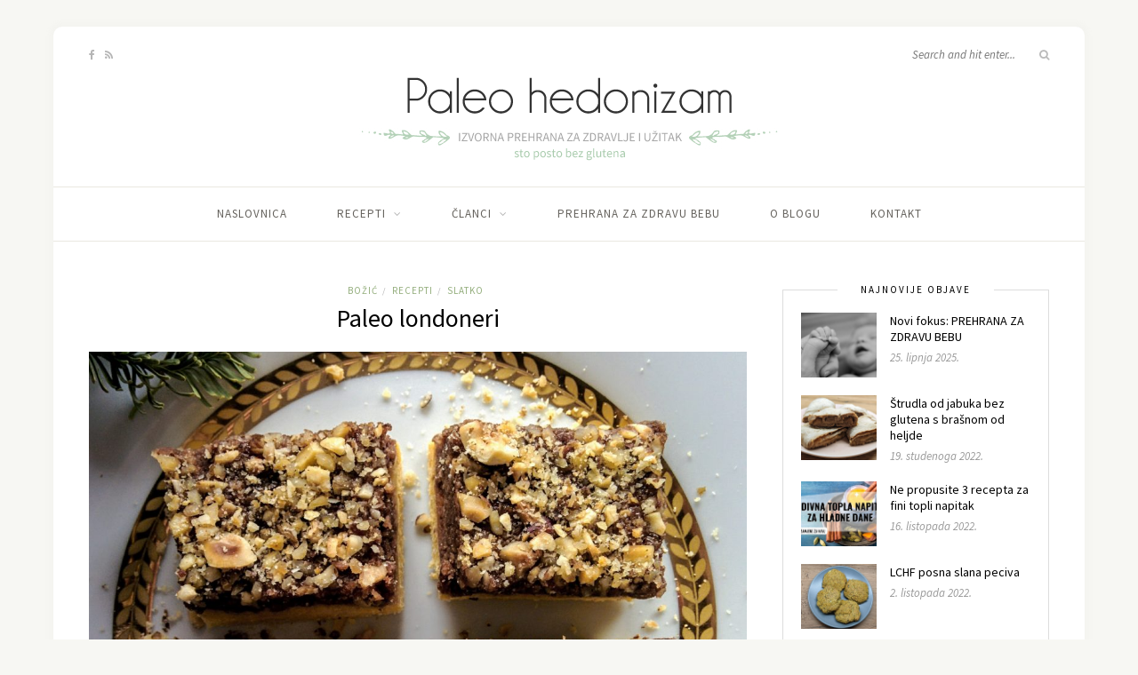

--- FILE ---
content_type: text/html; charset=UTF-8
request_url: https://paleohedonizam.net/2016/12/paleo-londoneri/
body_size: 20750
content:
<!DOCTYPE html><html lang="hr"><head><meta charset="UTF-8"><meta http-equiv="X-UA-Compatible" content="IE=edge"><meta name="viewport" content="width=device-width, initial-scale=1"><link rel="profile" href="http://gmpg.org/xfn/11" /><link rel="pingback" href="https://paleohedonizam.net/xmlrpc.php" /><meta name='robots' content='index, follow, max-image-preview:large, max-snippet:-1, max-video-preview:-1' /><style>img:is([sizes="auto" i], [sizes^="auto," i]) { contain-intrinsic-size: 3000px 1500px }</style><title>Paleo londoneri - Paleo Hedonizam</title><link rel="canonical" href="https://paleohedonizam.net/2016/12/paleo-londoneri/" /><meta property="og:locale" content="hr_HR" /><meta property="og:type" content="article" /><meta property="og:title" content="Paleo londoneri - Paleo Hedonizam" /><meta property="og:description" content="Inspiraciju za paleo verziju ovih finih kolačića pronašla sam na stranici Recepttura. Moj recept se razlikuje od originalnog, osim što su sastojci paleo,  po tome što nisam imala dosta oraha, pa sam iskombinirala pržene lješnjake i orahe. Ispalo je jako fino. Pravi blagdanski kolač." /><meta property="og:url" content="https://paleohedonizam.net/2016/12/paleo-londoneri/" /><meta property="og:site_name" content="Paleo Hedonizam" /><meta property="article:publisher" content="https://www.facebook.com/paleohedonizam" /><meta property="article:author" content="paleohedonizam" /><meta property="article:published_time" content="2016-12-21T10:48:15+00:00" /><meta property="article:modified_time" content="2017-02-12T18:25:39+00:00" /><meta property="og:image" content="https://paleohedonizam.net/wp-content/uploads/2016/12/IMG_20161221_105131.jpg" /><meta property="og:image:width" content="2048" /><meta property="og:image:height" content="1755" /><meta property="og:image:type" content="image/jpeg" /><meta name="author" content="Yogiana" /><meta name="twitter:card" content="summary_large_image" /><meta name="twitter:label1" content="Napisao/la" /><meta name="twitter:data1" content="Yogiana" /> <script type="application/ld+json" class="yoast-schema-graph">{"@context":"https://schema.org","@graph":[{"@type":"WebPage","@id":"https://paleohedonizam.net/2016/12/paleo-londoneri/","url":"https://paleohedonizam.net/2016/12/paleo-londoneri/","name":"Paleo londoneri - Paleo Hedonizam","isPartOf":{"@id":"https://paleohedonizam.net/#website"},"primaryImageOfPage":{"@id":"https://paleohedonizam.net/2016/12/paleo-londoneri/#primaryimage"},"image":{"@id":"https://paleohedonizam.net/2016/12/paleo-londoneri/#primaryimage"},"thumbnailUrl":"https://paleohedonizam.net/wp-content/uploads/2016/12/IMG_20161221_105131.jpg","datePublished":"2016-12-21T10:48:15+00:00","dateModified":"2017-02-12T18:25:39+00:00","author":{"@id":"https://paleohedonizam.net/#/schema/person/b04a1752a3df82427db8c8ac256b85e8"},"breadcrumb":{"@id":"https://paleohedonizam.net/2016/12/paleo-londoneri/#breadcrumb"},"inLanguage":"hr","potentialAction":[{"@type":"ReadAction","target":["https://paleohedonizam.net/2016/12/paleo-londoneri/"]}]},{"@type":"ImageObject","inLanguage":"hr","@id":"https://paleohedonizam.net/2016/12/paleo-londoneri/#primaryimage","url":"https://paleohedonizam.net/wp-content/uploads/2016/12/IMG_20161221_105131.jpg","contentUrl":"https://paleohedonizam.net/wp-content/uploads/2016/12/IMG_20161221_105131.jpg","width":2048,"height":1755},{"@type":"BreadcrumbList","@id":"https://paleohedonizam.net/2016/12/paleo-londoneri/#breadcrumb","itemListElement":[{"@type":"ListItem","position":1,"name":"Početna stranica","item":"https://paleohedonizam.net/"},{"@type":"ListItem","position":2,"name":"Paleo londoneri"}]},{"@type":"WebSite","@id":"https://paleohedonizam.net/#website","url":"https://paleohedonizam.net/","name":"Paleo Hedonizam","description":"Uživanje u jednostavnoj izvornoj hrani bez glutena, bez žitarica i bez rafiniranih proizvoda","potentialAction":[{"@type":"SearchAction","target":{"@type":"EntryPoint","urlTemplate":"https://paleohedonizam.net/?s={search_term_string}"},"query-input":{"@type":"PropertyValueSpecification","valueRequired":true,"valueName":"search_term_string"}}],"inLanguage":"hr"},{"@type":"Person","@id":"https://paleohedonizam.net/#/schema/person/b04a1752a3df82427db8c8ac256b85e8","name":"Yogiana","image":{"@type":"ImageObject","inLanguage":"hr","@id":"https://paleohedonizam.net/#/schema/person/image/","url":"https://secure.gravatar.com/avatar/95dcf907977b9cda7b3d75ba3aa4a704f5fb61b80689f5edeff79aedfa090095?s=96&d=mm&r=g","contentUrl":"https://secure.gravatar.com/avatar/95dcf907977b9cda7b3d75ba3aa4a704f5fb61b80689f5edeff79aedfa090095?s=96&d=mm&r=g","caption":"Yogiana"},"description":"Ljubiteljica sam ukusne, izvorne, nutritivne i prirodno bezglutenske prehrane koju sam kroz godine iskustva prilagodila sebi i svojoj obitelji. Liječnica sam i majka.","sameAs":["paleohedonizam"],"url":"https://paleohedonizam.net/author/yogiana/"}]}</script> <link rel='dns-prefetch' href='//fonts.googleapis.com' /><link rel="alternate" type="application/rss+xml" title="Paleo Hedonizam &raquo; Kanal" href="https://paleohedonizam.net/feed/" /><link rel="alternate" type="application/rss+xml" title="Paleo Hedonizam &raquo; Kanal komentara" href="https://paleohedonizam.net/comments/feed/" /><link rel="alternate" type="application/rss+xml" title="Paleo Hedonizam &raquo; Paleo londoneri Kanal komentara" href="https://paleohedonizam.net/2016/12/paleo-londoneri/feed/" /> <script defer src="[data-uri]"></script> <style id='wp-emoji-styles-inline-css' type='text/css'>img.wp-smiley, img.emoji {
		display: inline !important;
		border: none !important;
		box-shadow: none !important;
		height: 1em !important;
		width: 1em !important;
		margin: 0 0.07em !important;
		vertical-align: -0.1em !important;
		background: none !important;
		padding: 0 !important;
	}</style><link rel='stylesheet' id='wp-block-library-css' href='https://paleohedonizam.net/wp-includes/css/dist/block-library/style.min.css' type='text/css' media='all' /><style id='classic-theme-styles-inline-css' type='text/css'>/*! This file is auto-generated */
.wp-block-button__link{color:#fff;background-color:#32373c;border-radius:9999px;box-shadow:none;text-decoration:none;padding:calc(.667em + 2px) calc(1.333em + 2px);font-size:1.125em}.wp-block-file__button{background:#32373c;color:#fff;text-decoration:none}</style><style id='global-styles-inline-css' type='text/css'>:root{--wp--preset--aspect-ratio--square: 1;--wp--preset--aspect-ratio--4-3: 4/3;--wp--preset--aspect-ratio--3-4: 3/4;--wp--preset--aspect-ratio--3-2: 3/2;--wp--preset--aspect-ratio--2-3: 2/3;--wp--preset--aspect-ratio--16-9: 16/9;--wp--preset--aspect-ratio--9-16: 9/16;--wp--preset--color--black: #000000;--wp--preset--color--cyan-bluish-gray: #abb8c3;--wp--preset--color--white: #ffffff;--wp--preset--color--pale-pink: #f78da7;--wp--preset--color--vivid-red: #cf2e2e;--wp--preset--color--luminous-vivid-orange: #ff6900;--wp--preset--color--luminous-vivid-amber: #fcb900;--wp--preset--color--light-green-cyan: #7bdcb5;--wp--preset--color--vivid-green-cyan: #00d084;--wp--preset--color--pale-cyan-blue: #8ed1fc;--wp--preset--color--vivid-cyan-blue: #0693e3;--wp--preset--color--vivid-purple: #9b51e0;--wp--preset--gradient--vivid-cyan-blue-to-vivid-purple: linear-gradient(135deg,rgba(6,147,227,1) 0%,rgb(155,81,224) 100%);--wp--preset--gradient--light-green-cyan-to-vivid-green-cyan: linear-gradient(135deg,rgb(122,220,180) 0%,rgb(0,208,130) 100%);--wp--preset--gradient--luminous-vivid-amber-to-luminous-vivid-orange: linear-gradient(135deg,rgba(252,185,0,1) 0%,rgba(255,105,0,1) 100%);--wp--preset--gradient--luminous-vivid-orange-to-vivid-red: linear-gradient(135deg,rgba(255,105,0,1) 0%,rgb(207,46,46) 100%);--wp--preset--gradient--very-light-gray-to-cyan-bluish-gray: linear-gradient(135deg,rgb(238,238,238) 0%,rgb(169,184,195) 100%);--wp--preset--gradient--cool-to-warm-spectrum: linear-gradient(135deg,rgb(74,234,220) 0%,rgb(151,120,209) 20%,rgb(207,42,186) 40%,rgb(238,44,130) 60%,rgb(251,105,98) 80%,rgb(254,248,76) 100%);--wp--preset--gradient--blush-light-purple: linear-gradient(135deg,rgb(255,206,236) 0%,rgb(152,150,240) 100%);--wp--preset--gradient--blush-bordeaux: linear-gradient(135deg,rgb(254,205,165) 0%,rgb(254,45,45) 50%,rgb(107,0,62) 100%);--wp--preset--gradient--luminous-dusk: linear-gradient(135deg,rgb(255,203,112) 0%,rgb(199,81,192) 50%,rgb(65,88,208) 100%);--wp--preset--gradient--pale-ocean: linear-gradient(135deg,rgb(255,245,203) 0%,rgb(182,227,212) 50%,rgb(51,167,181) 100%);--wp--preset--gradient--electric-grass: linear-gradient(135deg,rgb(202,248,128) 0%,rgb(113,206,126) 100%);--wp--preset--gradient--midnight: linear-gradient(135deg,rgb(2,3,129) 0%,rgb(40,116,252) 100%);--wp--preset--font-size--small: 13px;--wp--preset--font-size--medium: 20px;--wp--preset--font-size--large: 36px;--wp--preset--font-size--x-large: 42px;--wp--preset--spacing--20: 0.44rem;--wp--preset--spacing--30: 0.67rem;--wp--preset--spacing--40: 1rem;--wp--preset--spacing--50: 1.5rem;--wp--preset--spacing--60: 2.25rem;--wp--preset--spacing--70: 3.38rem;--wp--preset--spacing--80: 5.06rem;--wp--preset--shadow--natural: 6px 6px 9px rgba(0, 0, 0, 0.2);--wp--preset--shadow--deep: 12px 12px 50px rgba(0, 0, 0, 0.4);--wp--preset--shadow--sharp: 6px 6px 0px rgba(0, 0, 0, 0.2);--wp--preset--shadow--outlined: 6px 6px 0px -3px rgba(255, 255, 255, 1), 6px 6px rgba(0, 0, 0, 1);--wp--preset--shadow--crisp: 6px 6px 0px rgba(0, 0, 0, 1);}:where(.is-layout-flex){gap: 0.5em;}:where(.is-layout-grid){gap: 0.5em;}body .is-layout-flex{display: flex;}.is-layout-flex{flex-wrap: wrap;align-items: center;}.is-layout-flex > :is(*, div){margin: 0;}body .is-layout-grid{display: grid;}.is-layout-grid > :is(*, div){margin: 0;}:where(.wp-block-columns.is-layout-flex){gap: 2em;}:where(.wp-block-columns.is-layout-grid){gap: 2em;}:where(.wp-block-post-template.is-layout-flex){gap: 1.25em;}:where(.wp-block-post-template.is-layout-grid){gap: 1.25em;}.has-black-color{color: var(--wp--preset--color--black) !important;}.has-cyan-bluish-gray-color{color: var(--wp--preset--color--cyan-bluish-gray) !important;}.has-white-color{color: var(--wp--preset--color--white) !important;}.has-pale-pink-color{color: var(--wp--preset--color--pale-pink) !important;}.has-vivid-red-color{color: var(--wp--preset--color--vivid-red) !important;}.has-luminous-vivid-orange-color{color: var(--wp--preset--color--luminous-vivid-orange) !important;}.has-luminous-vivid-amber-color{color: var(--wp--preset--color--luminous-vivid-amber) !important;}.has-light-green-cyan-color{color: var(--wp--preset--color--light-green-cyan) !important;}.has-vivid-green-cyan-color{color: var(--wp--preset--color--vivid-green-cyan) !important;}.has-pale-cyan-blue-color{color: var(--wp--preset--color--pale-cyan-blue) !important;}.has-vivid-cyan-blue-color{color: var(--wp--preset--color--vivid-cyan-blue) !important;}.has-vivid-purple-color{color: var(--wp--preset--color--vivid-purple) !important;}.has-black-background-color{background-color: var(--wp--preset--color--black) !important;}.has-cyan-bluish-gray-background-color{background-color: var(--wp--preset--color--cyan-bluish-gray) !important;}.has-white-background-color{background-color: var(--wp--preset--color--white) !important;}.has-pale-pink-background-color{background-color: var(--wp--preset--color--pale-pink) !important;}.has-vivid-red-background-color{background-color: var(--wp--preset--color--vivid-red) !important;}.has-luminous-vivid-orange-background-color{background-color: var(--wp--preset--color--luminous-vivid-orange) !important;}.has-luminous-vivid-amber-background-color{background-color: var(--wp--preset--color--luminous-vivid-amber) !important;}.has-light-green-cyan-background-color{background-color: var(--wp--preset--color--light-green-cyan) !important;}.has-vivid-green-cyan-background-color{background-color: var(--wp--preset--color--vivid-green-cyan) !important;}.has-pale-cyan-blue-background-color{background-color: var(--wp--preset--color--pale-cyan-blue) !important;}.has-vivid-cyan-blue-background-color{background-color: var(--wp--preset--color--vivid-cyan-blue) !important;}.has-vivid-purple-background-color{background-color: var(--wp--preset--color--vivid-purple) !important;}.has-black-border-color{border-color: var(--wp--preset--color--black) !important;}.has-cyan-bluish-gray-border-color{border-color: var(--wp--preset--color--cyan-bluish-gray) !important;}.has-white-border-color{border-color: var(--wp--preset--color--white) !important;}.has-pale-pink-border-color{border-color: var(--wp--preset--color--pale-pink) !important;}.has-vivid-red-border-color{border-color: var(--wp--preset--color--vivid-red) !important;}.has-luminous-vivid-orange-border-color{border-color: var(--wp--preset--color--luminous-vivid-orange) !important;}.has-luminous-vivid-amber-border-color{border-color: var(--wp--preset--color--luminous-vivid-amber) !important;}.has-light-green-cyan-border-color{border-color: var(--wp--preset--color--light-green-cyan) !important;}.has-vivid-green-cyan-border-color{border-color: var(--wp--preset--color--vivid-green-cyan) !important;}.has-pale-cyan-blue-border-color{border-color: var(--wp--preset--color--pale-cyan-blue) !important;}.has-vivid-cyan-blue-border-color{border-color: var(--wp--preset--color--vivid-cyan-blue) !important;}.has-vivid-purple-border-color{border-color: var(--wp--preset--color--vivid-purple) !important;}.has-vivid-cyan-blue-to-vivid-purple-gradient-background{background: var(--wp--preset--gradient--vivid-cyan-blue-to-vivid-purple) !important;}.has-light-green-cyan-to-vivid-green-cyan-gradient-background{background: var(--wp--preset--gradient--light-green-cyan-to-vivid-green-cyan) !important;}.has-luminous-vivid-amber-to-luminous-vivid-orange-gradient-background{background: var(--wp--preset--gradient--luminous-vivid-amber-to-luminous-vivid-orange) !important;}.has-luminous-vivid-orange-to-vivid-red-gradient-background{background: var(--wp--preset--gradient--luminous-vivid-orange-to-vivid-red) !important;}.has-very-light-gray-to-cyan-bluish-gray-gradient-background{background: var(--wp--preset--gradient--very-light-gray-to-cyan-bluish-gray) !important;}.has-cool-to-warm-spectrum-gradient-background{background: var(--wp--preset--gradient--cool-to-warm-spectrum) !important;}.has-blush-light-purple-gradient-background{background: var(--wp--preset--gradient--blush-light-purple) !important;}.has-blush-bordeaux-gradient-background{background: var(--wp--preset--gradient--blush-bordeaux) !important;}.has-luminous-dusk-gradient-background{background: var(--wp--preset--gradient--luminous-dusk) !important;}.has-pale-ocean-gradient-background{background: var(--wp--preset--gradient--pale-ocean) !important;}.has-electric-grass-gradient-background{background: var(--wp--preset--gradient--electric-grass) !important;}.has-midnight-gradient-background{background: var(--wp--preset--gradient--midnight) !important;}.has-small-font-size{font-size: var(--wp--preset--font-size--small) !important;}.has-medium-font-size{font-size: var(--wp--preset--font-size--medium) !important;}.has-large-font-size{font-size: var(--wp--preset--font-size--large) !important;}.has-x-large-font-size{font-size: var(--wp--preset--font-size--x-large) !important;}
:where(.wp-block-post-template.is-layout-flex){gap: 1.25em;}:where(.wp-block-post-template.is-layout-grid){gap: 1.25em;}
:where(.wp-block-columns.is-layout-flex){gap: 2em;}:where(.wp-block-columns.is-layout-grid){gap: 2em;}
:root :where(.wp-block-pullquote){font-size: 1.5em;line-height: 1.6;}</style><link rel='stylesheet' id='contact-form-7-css' href='https://paleohedonizam.net/wp-content/cache/autoptimize/css/autoptimize_single_64ac31699f5326cb3c76122498b76f66.css' type='text/css' media='all' /><link rel='stylesheet' id='pc_google_analytics-frontend-css' href='https://paleohedonizam.net/wp-content/plugins/pc-google-analytics/assets/css/frontend.css' type='text/css' media='all' /><link rel='stylesheet' id='sprout_spoon_style-css' href='https://paleohedonizam.net/wp-content/cache/autoptimize/css/autoptimize_single_22ad59cb87df079c1741bd1379a94c2d.css' type='text/css' media='all' /><link rel='stylesheet' id='fontawesome-css-css' href='https://paleohedonizam.net/wp-content/themes/sprout-spoon/css/font-awesome.min.css' type='text/css' media='all' /><link rel='stylesheet' id='bxslider-css-css' href='https://paleohedonizam.net/wp-content/cache/autoptimize/css/autoptimize_single_4d55e84bf8bb463df32b0a672d77e26c.css' type='text/css' media='all' /><link rel='stylesheet' id='sprout_spoon_respon-css' href='https://paleohedonizam.net/wp-content/cache/autoptimize/css/autoptimize_single_3e73a036b45d1adebecfdb0a444cc587.css' type='text/css' media='all' /><link rel='stylesheet' id='solopine-fonts-css' href='//fonts.googleapis.com/css?family=Source+Sans+Pro%3A400%2C600%2C700%2C400italic%2C700italic%7CCrimson+Text%3A400%2C700%2C700italic%2C400italic%26subset%3Dlatin%2Clatin-ext' type='text/css' media='all' /> <script type="text/javascript" src="https://paleohedonizam.net/wp-includes/js/jquery/jquery.min.js" id="jquery-core-js"></script> <script defer type="text/javascript" src="https://paleohedonizam.net/wp-includes/js/jquery/jquery-migrate.min.js" id="jquery-migrate-js"></script> <script defer type="text/javascript" src="https://paleohedonizam.net/wp-content/plugins/pc-google-analytics/assets/js/frontend.min.js" id="pc_google_analytics-frontend-js"></script> <script type="text/javascript" src="https://paleohedonizam.net/wp-content/cache/autoptimize/js/autoptimize_single_6857ed16327f63b33982ea69d8f73350.js" id="stop-user-enumeration-js" defer="defer" data-wp-strategy="defer"></script> <link rel="https://api.w.org/" href="https://paleohedonizam.net/wp-json/" /><link rel="alternate" title="JSON" type="application/json" href="https://paleohedonizam.net/wp-json/wp/v2/posts/1064" /><link rel="EditURI" type="application/rsd+xml" title="RSD" href="https://paleohedonizam.net/xmlrpc.php?rsd" /><meta name="generator" content="WordPress 6.8.3" /><link rel='shortlink' href='https://paleohedonizam.net/?p=1064' /><link rel="alternate" title="oEmbed (JSON)" type="application/json+oembed" href="https://paleohedonizam.net/wp-json/oembed/1.0/embed?url=https%3A%2F%2Fpaleohedonizam.net%2F2016%2F12%2Fpaleo-londoneri%2F" /><link rel="alternate" title="oEmbed (XML)" type="text/xml+oembed" href="https://paleohedonizam.net/wp-json/oembed/1.0/embed?url=https%3A%2F%2Fpaleohedonizam.net%2F2016%2F12%2Fpaleo-londoneri%2F&#038;format=xml" /> <script>(function(i,s,o,g,r,a,m){i['GoogleAnalyticsObject']=r;i[r]=i[r]||function(){
		(i[r].q=i[r].q||[]).push(arguments)},i[r].l=1*new Date();a=s.createElement(o),
		m=s.getElementsByTagName(o)[0];a.async=1;a.src=g;m.parentNode.insertBefore(a,m)
		})(window,document,'script','//www.google-analytics.com/analytics.js','ga');
		
		ga('create', 'UA-85580514-1', 'auto');
		ga('send', 'pageview');</script> <style type="text/css"></style><style type="text/css">#header { padding-top:55px; padding-bottom:25px; }
														
		#wrapper { margin-top:px; }				#wrapper { border-radius:px; }
		#header { border-radius:px px 0 0; }
						
												
						
						
																						
																		
												
										
										
																												
																				
										
						
				.post-entry ul li, .entry-content ul li, .post-entry ol li, .entry-content ol li {
	line-height: 24px !important;
}

.post-entry ol li, .entry-content ol li {
    margin-bottom: 6px !important;
    margin-top: 6px !important;
}

.grecaptcha-badge {
	display: none !important;
}

.post-entry ol li ul li, .entry-content ol li ul li {
	list-style: square !important;
}

.post-entry ol li ul li ul li, .entry-content ol li ul li ul li {
	list-style: circle !important;
}</style></head><body class="wp-singular post-template-default single single-post postid-1064 single-format-standard wp-theme-sprout-spoon"><div id="wrapper"><header id="header"><div class="container"><div id="top-social"> <a href="https://www.facebook.com/paleohedonizam" target="_blank"><i class="fa fa-facebook"></i></a> <a href="https://paleohedonizam.net/feed/" target="_blank"><i class="fa fa-rss"></i></a></div><div id="logo"><h2><a href="https://paleohedonizam.net/"><img src="https://paleohedonizam.net/wp-content/uploads/2016/07/logo.png" alt="Paleo Hedonizam" /></a></h2></div><div id="top-search"><form role="search" method="get" id="searchform" action="https://paleohedonizam.net/"> <input type="text" placeholder="Search and hit enter..." name="s" id="s" /> <i class="fa fa-search"></i></form></div></div></header><nav id="navigation"><div class="container"><div id="nav-wrapper"><ul id="menu-menu-1" class="menu"><li id="menu-item-33" class="menu-item menu-item-type-custom menu-item-object-custom menu-item-home menu-item-33"><a href="https://paleohedonizam.net/">Naslovnica</a></li><li id="menu-item-322" class="menu-item menu-item-type-post_type menu-item-object-page menu-item-has-children menu-item-322"><a href="https://paleohedonizam.net/recepti/">Recepti</a><ul class="sub-menu"><li id="menu-item-42" class="menu-item menu-item-type-taxonomy menu-item-object-category current-post-ancestor current-menu-parent current-post-parent menu-item-42"><a href="https://paleohedonizam.net/category/recepti/slatko/">Slatko</a></li><li id="menu-item-59" class="menu-item menu-item-type-taxonomy menu-item-object-category menu-item-59"><a href="https://paleohedonizam.net/category/recepti/kruh-i-pecivo/">Kruh, pecivo, tortilja, kreker, pizza</a></li><li id="menu-item-444" class="menu-item menu-item-type-taxonomy menu-item-object-category menu-item-444"><a href="https://paleohedonizam.net/category/recepti/dorucak/">Doručak</a></li><li id="menu-item-445" class="menu-item menu-item-type-taxonomy menu-item-object-category menu-item-445"><a href="https://paleohedonizam.net/category/recepti/rucak/">Ručak</a></li></ul></li><li id="menu-item-304" class="menu-item menu-item-type-taxonomy menu-item-object-category menu-item-has-children menu-item-304"><a href="https://paleohedonizam.net/category/clanci/">Članci</a><ul class="sub-menu"><li id="menu-item-1725" class="menu-item menu-item-type-taxonomy menu-item-object-category menu-item-1725"><a href="https://paleohedonizam.net/category/clanci/celijakija/">Celijakija</a></li><li id="menu-item-1726" class="menu-item menu-item-type-taxonomy menu-item-object-category menu-item-1726"><a href="https://paleohedonizam.net/category/clanci/paleo/">Paleo</a></li><li id="menu-item-1727" class="menu-item menu-item-type-taxonomy menu-item-object-category menu-item-1727"><a href="https://paleohedonizam.net/category/clanci/prehrana-djece/">Prehrana djece</a></li><li id="menu-item-1728" class="menu-item menu-item-type-taxonomy menu-item-object-category menu-item-1728"><a href="https://paleohedonizam.net/category/clanci/trudnoca/">Trudnoća</a></li><li id="menu-item-1729" class="menu-item menu-item-type-taxonomy menu-item-object-category menu-item-1729"><a href="https://paleohedonizam.net/category/clanci/zdravlje/">Zdravlje</a></li></ul></li><li id="menu-item-1894" class="menu-item menu-item-type-post_type menu-item-object-page menu-item-1894"><a href="https://paleohedonizam.net/poruke-za-zdravlje/">Prehrana za zdravu bebu</a></li><li id="menu-item-526" class="menu-item menu-item-type-post_type menu-item-object-page menu-item-526"><a href="https://paleohedonizam.net/o-blogu/">O blogu</a></li><li id="menu-item-63" class="menu-item menu-item-type-post_type menu-item-object-page menu-item-63"><a href="https://paleohedonizam.net/kontakt/">Kontakt</a></li></ul></div><div class="menu-mobile"></div><div id="mobile-social"> <a href="https://www.facebook.com/paleohedonizam" target="_blank"><i class="fa fa-facebook"></i></a> <a href="https://paleohedonizam.net/feed/" target="_blank"><i class="fa fa-rss"></i></a></div></div></nav><div class="container"><div id="content"><div id="main" ><article id="post-1064" class="post-1064 post type-post status-publish format-standard has-post-thumbnail hentry category-bozic category-recepti category-slatko"><div class="post-header"> <span class="cat"><a href="https://paleohedonizam.net/category/recepti/bozic/" rel="category tag">Božić</a><span>/</span> <a href="https://paleohedonizam.net/category/recepti/" rel="category tag">Recepti</a><span>/</span> <a href="https://paleohedonizam.net/category/recepti/slatko/" rel="category tag">Slatko</a></span><h1>Paleo londoneri</h1></div><div class="post-img"> <img width="1080" height="926" src="https://paleohedonizam.net/wp-content/uploads/2016/12/IMG_20161221_105131-1080x926.jpg" class="attachment-sprout_spoon_full-thumb size-sprout_spoon_full-thumb wp-post-image" alt="" decoding="async" fetchpriority="high" srcset="https://paleohedonizam.net/wp-content/uploads/2016/12/IMG_20161221_105131-1080x926.jpg 1080w, https://paleohedonizam.net/wp-content/uploads/2016/12/IMG_20161221_105131-300x257.jpg 300w, https://paleohedonizam.net/wp-content/uploads/2016/12/IMG_20161221_105131-768x658.jpg 768w, https://paleohedonizam.net/wp-content/uploads/2016/12/IMG_20161221_105131-1024x878.jpg 1024w, https://paleohedonizam.net/wp-content/uploads/2016/12/IMG_20161221_105131-350x300.jpg 350w, https://paleohedonizam.net/wp-content/uploads/2016/12/IMG_20161221_105131.jpg 2048w" sizes="(max-width: 1080px) 100vw, 1080px" /></div><div class="post-entry"><p>Inspiraciju za paleo verziju ovih finih kolačića pronašla sam na stranici <a href="http://recepttura.com/londoneri/" target="_blank">Recepttura</a>. Moj recept se razlikuje od originalnog, osim što su sastojci paleo,  po tome što nisam imala dosta oraha, pa sam iskombinirala pržene lješnjake i orahe. Ispalo je jako fino. Pravi blagdanski kolač.</p><p><span id="more-1064"></span></p><div class="sp-recipe" id="printthis" itemscope itemtype="http://schema.org/Recipe"><link itemprop="image" href="https://paleohedonizam.net/wp-content/uploads/2016/12/IMG_20161221_105131.jpg" /><div class="recipe-overview"><h2 itemprop="name">Paleo londoneri</h2> <a href="#" onclick="jQuery('#printthis').print()" class="sp-print"><i class="fa fa-print"></i> Print Recipe</a><div class="recipe-meta"> <span><i class="fa fa-user"></i> Serves: <span class="servings" itemprop="recipeYield">27 kom</span></span> <span><i class="fa fa-clock-o"></i> Cooking Time: 40 min priprema + 20 min pečenje</span></div></div><div class="recipe-ingredients"><h3 class="recipe-title">Ingredients</h3><ul><li><span itemprop="recipeIngredient"><b>Podloga:</b></span></li><li><span itemprop="recipeIngredient">2 cijela jaja</span></li><li><span itemprop="recipeIngredient">3 žumanjka</span></li><li><span itemprop="recipeIngredient">125 g mekanog (ne rastopljenog) maslaca</span></li><li><span itemprop="recipeIngredient">145 g <a href="http://www.iherb.com/Nutiva-Coconut-Flour-Gluten-Free-3-lb-1-36-kg/45664?rcode=zld154" target="_blank">brašna od kokosa</a></span></li><li><span itemprop="recipeIngredient">1-2 žlice meda</span></li><li><span itemprop="recipeIngredient">1 žličica ribane korice limuna</span></li><li><span itemprop="recipeIngredient">1 žličica <a href="http://www.iherb.com/simply-organic-pure-vanilla-extract-madagascar-8-fl-oz-236-ml/65524?rcode=zld154" target="_blank">ekstrakta od vanilije</a> </span></li><li><span itemprop="recipeIngredient"><b>Nadjev:</b> </span></li><li><span itemprop="recipeIngredient">3 bjelanjka</span></li><li><span itemprop="recipeIngredient">100 g sitno mljevenih oraha</span></li><li><span itemprop="recipeIngredient">100 g sitno mljevenih prženih lješnjaka</span></li><li><span itemprop="recipeIngredient">100 g meda </span></li><li><span itemprop="recipeIngredient">žličica <a href="http://www.iherb.com/simply-organic-pure-vanilla-extract-madagascar-8-fl-oz-236-ml/65524?rcode=zld154" target="_blank">ekstrakta od vanilije</a></span></li><li><span itemprop="recipeIngredient">50 grama <a href="https://paleohedonizam.net/2012/08/cokolada-iz-kucne-radinosti/" target="_blank">čokolade</a> </span></li><li><span itemprop="recipeIngredient">1 žličica ribane korice limuna</span></li><li><span itemprop="recipeIngredient">120 g marmelade od marelica</span></li><li><span itemprop="recipeIngredient">50 g grubo mljevenih oraha/lješnjaka za posipavanje</span></li></ul></div><div class="recipe-method"><h3 class="recipe-title">Instructions</h3><div class="step"> <span class="step-number">1</span><div class="step-content"><p><b>Podloga:</b> Odvojiti žumanjke i bjelanjke.</p></div></div><div class="step"> <span class="step-number">2</span><div class="step-content"><p>Ostaviti bjelanjke sa strane za nadjev.</p></div></div><div class="step"> <span class="step-number">3</span><div class="step-content"><p>Zamutiti sve sastojke za podlogu osim brašna.</p></div></div><div class="step"> <span class="step-number">4</span><div class="step-content"><p>Dodati brašno i miješati najprije ručnim mikserom, a potom rukama dok se tijesto ne prestane lijepiti za podlogu. Po potrebi dodati još brašna ili vode da se oblikuje kompaktna kugla od tijesta, taman toliko tvrda da se ne raspada, ne prečvrsto.</p></div></div><div class="step"> <span class="step-number">5</span><div class="step-content"><p>Staviti tijesto u frižider dok se priprema nadjev.</p></div></div><div class="step"> <span class="step-number">6</span><div class="step-content"><p><b>Nadjev:</b> Istući čvrsti snijeg od bjelanjaka.</p></div></div><div class="step"> <span class="step-number">7</span><div class="step-content"><p>Samljeti orahe i lješnjake.</p></div></div><div class="step"> <span class="step-number">8</span><div class="step-content"><p>Rastopiti čokoladu na pari.</p></div></div><div class="step"> <span class="step-number">9</span><div class="step-content"><p>U snijeg postepeno dodavati miješajući ostale sastojke: mljevene orahe i lješljanje, med, rastopljenu čokoladu, koricu limuna, vaniliju.</p></div></div><div class="step"> <span class="step-number">10</span><div class="step-content"><p>Upaliti pećnicu na 180°C.</p></div></div><div class="step"> <span class="step-number">11</span><div class="step-content"><p><b>Slaganje slojeva: </b>Protvan za pečenje namazati kokosovim uljem i pobrašniti kokosovim brašnom (37,5 x 24,5 x 7cm)</p></div></div><div class="step"> <span class="step-number">12</span><div class="step-content"><p>Na dno ravnomjerno utisnuti tijesto za podlogu.</p></div></div><div class="step"> <span class="step-number">13</span><div class="step-content"><p>Na podlogu namazati marmeladu od marelica.</p></div></div><div class="step"> <span class="step-number">14</span><div class="step-content"><p>Na marmeladu izliti nadjev, lijepo ga rasporediti.</p></div></div><div class="step"> <span class="step-number">15</span><div class="step-content"><p>Na nadjev gusto posipati grubo mljevene orahe i lješnjake.</p></div></div><div class="step"> <span class="step-number">16</span><div class="step-content"><p>Peći 20 min na 180°C.</p></div></div><div class="step"> <span class="step-number">17</span><div class="step-content"><p>Nakon 10 minuta hlađenja narezati izrezati kolačiće.</p></div></div><div class="step"> <span class="step-number">18</span><div class="step-content"><p>Ohladiti na sobnu temperaturu.</p></div></div></div></div></div><div class="post-meta"><div class="meta-info"> <span class="meta-text"><a href="https://paleohedonizam.net/2016/12/paleo-londoneri/">21. prosinca 2016.</a></span> <span class="by">By</span> <span class="meta-text"><a href="https://paleohedonizam.net/author/yogiana/" title="Objave od: Yogiana" rel="author">Yogiana</a></span></div><div class="meta-comments"> <a href="https://paleohedonizam.net/2016/12/paleo-londoneri/#comments">5 <i class="fa fa-comment-o"></i></a></div><div class="post-share"> <a target="_blank" href="https://www.facebook.com/sharer/sharer.php?u=https://paleohedonizam.net/2016/12/paleo-londoneri/"><i class="fa fa-facebook"></i></a> <a target="_blank" href="https://twitter.com/intent/tweet?text=Check%20out%20this%20article:%20Paleo+londoneri&url=https://paleohedonizam.net/2016/12/paleo-londoneri/"><i class="fa fa-twitter"></i></a> <a data-pin-do="none" target="_blank" href="https://pinterest.com/pin/create/button/?url=https://paleohedonizam.net/2016/12/paleo-londoneri/&media=https://paleohedonizam.net/wp-content/uploads/2016/12/IMG_20161221_105131.jpg&description=Paleo+londoneri"><i class="fa fa-pinterest"></i></a> <a target="_blank" href="https://plus.google.com/share?url=https://paleohedonizam.net/2016/12/paleo-londoneri/"><i class="fa fa-google-plus"></i></a></div></div><div class="post-widget"><div id="custom_html-2" class="widget_text widget widget_custom_html"><div class="textwidget custom-html-widget"><span style="color: #95af7e;">Podržite naš rad na blogu ako vam se sviđa ovaj sadržaj. Svojom donacijom pomažete širenju informacija o predivnoj nutritivnoj prehrani za zdravlje velikih i malih. Svoju donaciju možete ostaviti <a href="https://www.paypal.me/yogiana" target="_blank" style="color: #000000;">ovdje</a>.</span></div></div></div><div class="post-pagination"> <a href="https://paleohedonizam.net/2016/12/preosjetljivost-na-gluten/" class="prev"><i class="fa fa-angle-left"></i> Preosjetljivost na gluten</a> <a href="https://paleohedonizam.net/2017/01/paleo-keksici/" class="next">Paleo keksići <i class="fa fa-angle-right"></i></a></div><div class="post-author"><div class="author-img"> <img alt='' src='https://secure.gravatar.com/avatar/95dcf907977b9cda7b3d75ba3aa4a704f5fb61b80689f5edeff79aedfa090095?s=80&#038;d=mm&#038;r=g' srcset='https://secure.gravatar.com/avatar/95dcf907977b9cda7b3d75ba3aa4a704f5fb61b80689f5edeff79aedfa090095?s=160&#038;d=mm&#038;r=g 2x' class='avatar avatar-80 photo' height='80' width='80' decoding='async'/></div><div class="author-content"><h5><span class="about-italic">About</span> <a href="https://paleohedonizam.net/author/yogiana/" title="Objave od: Yogiana" rel="author">Yogiana</a></h5><p>Ljubiteljica sam ukusne, izvorne, nutritivne i prirodno bezglutenske prehrane koju sam kroz godine iskustva prilagodila sebi i svojoj obitelji. Liječnica sam i majka.</p> <a target="_blank" class="author-social" href="https://www.facebook.com/paleohedonizam"><i class="fa fa-facebook"></i></a></div></div><div class="post-related"><h4 class="block-heading">You Might Also Like</h4><div class="item-related"> <a href="https://paleohedonizam.net/2018/05/paleo-puding-od-vanilije-i-cokolade/"><img width="350" height="460" src="https://paleohedonizam.net/wp-content/uploads/2018/05/20180520_192003-350x460.jpg" class="attachment-sprout_spoon_misc-thumb size-sprout_spoon_misc-thumb wp-post-image" alt="" decoding="async" /></a><h3><a href="https://paleohedonizam.net/2018/05/paleo-puding-od-vanilije-i-cokolade/">Paleo puding od vanilije i čokolade</a></h3> <span class="date">23. svibnja 2018.</span></div><div class="item-related"> <a href="https://paleohedonizam.net/2022/09/bezglutenski-kruh-od-banane/"><img width="350" height="460" src="https://paleohedonizam.net/wp-content/uploads/2022/09/dazzle-350x460.jpg" class="attachment-sprout_spoon_misc-thumb size-sprout_spoon_misc-thumb wp-post-image" alt="Bezglutenski kruh od banane" decoding="async" loading="lazy" /></a><h3><a href="https://paleohedonizam.net/2022/09/bezglutenski-kruh-od-banane/">Integralni bezglutenski kruh od banane</a></h3> <span class="date">28. rujna 2022.</span></div><div class="item-related"> <a href="https://paleohedonizam.net/2015/09/susene-kockice-jabuke/"><img width="350" height="460" src="https://paleohedonizam.net/wp-content/uploads/2016/11/susene-kockice-jabuke-350x460.jpg" class="attachment-sprout_spoon_misc-thumb size-sprout_spoon_misc-thumb wp-post-image" alt="" decoding="async" loading="lazy" /></a><h3><a href="https://paleohedonizam.net/2015/09/susene-kockice-jabuke/">Sušene kockice jabuke</a></h3> <span class="date">14. rujna 2015.</span></div></div><div class="post-comments" id="comments"><h4 class="block-heading">5 komentara</h4><div class='comments'><li class="comment even thread-even depth-1" id="comment-60"><div class="thecomment"><div class="author-img"> <img alt='' src='https://secure.gravatar.com/avatar/853fcc5a65999a164ba209d37f353061703279dc0343a7268d3d7484addc2e71?s=60&#038;d=mm&#038;r=g' srcset='https://secure.gravatar.com/avatar/853fcc5a65999a164ba209d37f353061703279dc0343a7268d3d7484addc2e71?s=120&#038;d=mm&#038;r=g 2x' class='avatar avatar-60 photo' height='60' width='60' loading='lazy' decoding='async'/></div><div class="comment-text"> <span class="reply"> <a rel="nofollow" class="comment-reply-link" href="#comment-60" data-commentid="60" data-postid="1064" data-belowelement="comment-60" data-respondelement="respond" data-replyto="Odgovori na Marina" aria-label="Odgovori na Marina">Reply</a> </span><h6 class="author">Marina</h6> <span class="date">5. siječnja 2017. at 19:49</span><p>Ove sam radila prekjučer, malo su suhi, baš razmišljam šta bi se dalo staviti da budu sočniji..</p></div></div></li><ul class="children"><li class="comment byuser comment-author-yogiana bypostauthor odd alt depth-2" id="comment-61"><div class="thecomment"><div class="author-img"> <img alt='' src='https://secure.gravatar.com/avatar/95dcf907977b9cda7b3d75ba3aa4a704f5fb61b80689f5edeff79aedfa090095?s=60&#038;d=mm&#038;r=g' srcset='https://secure.gravatar.com/avatar/95dcf907977b9cda7b3d75ba3aa4a704f5fb61b80689f5edeff79aedfa090095?s=120&#038;d=mm&#038;r=g 2x' class='avatar avatar-60 photo' height='60' width='60' loading='lazy' decoding='async'/></div><div class="comment-text"> <span class="reply"> <a rel="nofollow" class="comment-reply-link" href="#comment-61" data-commentid="61" data-postid="1064" data-belowelement="comment-61" data-respondelement="respond" data-replyto="Odgovori na Yogiana" aria-label="Odgovori na Yogiana">Reply</a> </span><h6 class="author">Yogiana</h6> <span class="date">6. siječnja 2017. at 14:34</span><p>Draga Marina, pomoglo bi manje kokosovog brasna (svako je drugacije, tj. neka upijaju vise) ili dodati umijeato dijela kokosovog brasna mljevenih badema ili oraha! Pozdrav nadam se da su za dan-dva omeksali!</p></div></div></li></li></ul></li><li class="comment even thread-odd thread-alt depth-1" id="comment-78"><div class="thecomment"><div class="author-img"> <img alt='' src='https://secure.gravatar.com/avatar/853fcc5a65999a164ba209d37f353061703279dc0343a7268d3d7484addc2e71?s=60&#038;d=mm&#038;r=g' srcset='https://secure.gravatar.com/avatar/853fcc5a65999a164ba209d37f353061703279dc0343a7268d3d7484addc2e71?s=120&#038;d=mm&#038;r=g 2x' class='avatar avatar-60 photo' height='60' width='60' loading='lazy' decoding='async'/></div><div class="comment-text"> <span class="reply"> <a rel="nofollow" class="comment-reply-link" href="#comment-78" data-commentid="78" data-postid="1064" data-belowelement="comment-78" data-respondelement="respond" data-replyto="Odgovori na Marina" aria-label="Odgovori na Marina">Reply</a> </span><h6 class="author">Marina</h6> <span class="date">18. siječnja 2017. at 21:48</span><p>Nisu omekšali, baš mi žao .. a tako su lijepo izgledali i po sastavu sam bila sigurna da će biti odlični, budem probala drugi put malo manje kokosovog brašna&#8230;.</p></div></div></li></li><li class="comment byuser comment-author-yogiana bypostauthor odd alt thread-even depth-1" id="comment-79"><div class="thecomment"><div class="author-img"> <img alt='' src='https://secure.gravatar.com/avatar/95dcf907977b9cda7b3d75ba3aa4a704f5fb61b80689f5edeff79aedfa090095?s=60&#038;d=mm&#038;r=g' srcset='https://secure.gravatar.com/avatar/95dcf907977b9cda7b3d75ba3aa4a704f5fb61b80689f5edeff79aedfa090095?s=120&#038;d=mm&#038;r=g 2x' class='avatar avatar-60 photo' height='60' width='60' loading='lazy' decoding='async'/></div><div class="comment-text"> <span class="reply"> <a rel="nofollow" class="comment-reply-link" href="#comment-79" data-commentid="79" data-postid="1064" data-belowelement="comment-79" data-respondelement="respond" data-replyto="Odgovori na Yogiana" aria-label="Odgovori na Yogiana">Reply</a> </span><h6 class="author">Yogiana</h6> <span class="date">18. siječnja 2017. at 22:02</span><p>Marina, zao mi je, sljedeci put slijedite ovu novu podlogu za pitu od pite s kruskama. Meksa je zbog suncokretovih!</p></div></div></li></li><li class="comment even thread-odd thread-alt depth-1" id="comment-7688"><div class="thecomment"><div class="author-img"> <img alt='' src='https://secure.gravatar.com/avatar/9c1bdb904542a6013f910690e71dd0f800965755b3710b27a467b382c8a45e8b?s=60&#038;d=mm&#038;r=g' srcset='https://secure.gravatar.com/avatar/9c1bdb904542a6013f910690e71dd0f800965755b3710b27a467b382c8a45e8b?s=120&#038;d=mm&#038;r=g 2x' class='avatar avatar-60 photo' height='60' width='60' loading='lazy' decoding='async'/></div><div class="comment-text"> <span class="reply"> <a rel="nofollow" class="comment-reply-link" href="#comment-7688" data-commentid="7688" data-postid="1064" data-belowelement="comment-7688" data-respondelement="respond" data-replyto="Odgovori na Nikolina Klarin" aria-label="Odgovori na Nikolina Klarin">Reply</a> </span><h6 class="author">Nikolina Klarin</h6> <span class="date">28. lipnja 2020. at 12:44</span><p>Mislite li da bi moglo nešto umjesto jaja? 😕</p></div></div></li></li></div><div id='comments_pagination'></div><div id="respond" class="comment-respond"><h3 id="reply-title" class="comment-reply-title">Leave a Reply <small><a rel="nofollow" id="cancel-comment-reply-link" href="/2016/12/paleo-londoneri/#respond" style="display:none;">Cancel Reply</a></small></h3><form action="https://paleohedonizam.net/wp-comments-post.php" method="post" id="commentform" class="comment-form"><p class="comment-form-comment"><textarea autocomplete="new-password"  id="ec8a4c8d6c"  name="ec8a4c8d6c"   cols="45" rows="8" aria-required="true"></textarea><textarea id="comment" aria-label="hp-comment" aria-hidden="true" name="comment" autocomplete="new-password" style="padding:0 !important;clip:rect(1px, 1px, 1px, 1px) !important;position:absolute !important;white-space:nowrap !important;height:1px !important;width:1px !important;overflow:hidden !important;" tabindex="-1"></textarea><script data-noptimize>document.getElementById("comment").setAttribute( "id", "a789d728f9d55a7e618d0c783cde0115" );document.getElementById("ec8a4c8d6c").setAttribute( "id", "comment" );</script></p><p class="comment-form-author"><label for="author">Ime <span class="required">* (obavezno)</span></label> <input id="author" name="author" type="text" value="" size="30" maxlength="245" autocomplete="name" required="required" /></p><p class="comment-form-email"><label for="email">E-pošta <span class="required">* (obavezno)</span></label> <input id="email" name="email" type="text" value="" size="30" maxlength="100" autocomplete="email" required="required" /></p><p class="comment-form-url"><label for="url">Web-stranica</label> <input id="url" name="url" type="text" value="" size="30" maxlength="200" autocomplete="url" /></p><p class="form-submit"><input name="submit" type="submit" id="submit" class="submit" value="Post Comment" /> <input type='hidden' name='comment_post_ID' value='1064' id='comment_post_ID' /> <input type='hidden' name='comment_parent' id='comment_parent' value='0' /></p></form></div></div></article></div><aside id="sidebar"><div id="solopine_latest_news_widget-2" class="widget widget_solopine_latest_news_widget"><h4 class="widget-title">Najnovije objave</h4><div class="side-pop list"><div class="side-pop-img"> <a href="https://paleohedonizam.net/2025/06/prehrana-za-bebe-dojenje-ibclc/" rel="bookmark"><img width="350" height="300" src="https://paleohedonizam.net/wp-content/uploads/2025/06/Dizajn-bez-naslova-350x300.jpg" class="attachment-sprout_spoon_side-thumb size-sprout_spoon_side-thumb wp-post-image" alt="Prehrana za zdravlje bebe" decoding="async" loading="lazy" /></a></div><div class="side-pop-content"><h4><a href="https://paleohedonizam.net/2025/06/prehrana-za-bebe-dojenje-ibclc/">Novi fokus: PREHRANA ZA ZDRAVU BEBU</a></h4> <span class="date">25. lipnja 2025.</span></div></div><div class="side-pop list"><div class="side-pop-img"> <a href="https://paleohedonizam.net/2022/11/strudla-od-jabuka-bez-glutena/" rel="bookmark"><img width="350" height="300" src="https://paleohedonizam.net/wp-content/uploads/2022/11/PXL_20221113_151147460-350x300.jpg" class="attachment-sprout_spoon_side-thumb size-sprout_spoon_side-thumb wp-post-image" alt="Štrudla od jabuka bez glutena" decoding="async" loading="lazy" /></a></div><div class="side-pop-content"><h4><a href="https://paleohedonizam.net/2022/11/strudla-od-jabuka-bez-glutena/">Štrudla od jabuka bez glutena s brašnom od heljde</a></h4> <span class="date">19. studenoga 2022.</span></div></div><div class="side-pop list"><div class="side-pop-img"> <a href="https://paleohedonizam.net/2022/10/topli-napitak/" rel="bookmark"><img width="350" height="300" src="https://paleohedonizam.net/wp-content/uploads/2022/10/Morning-1920-×-1080-piks.-350x300.jpg" class="attachment-sprout_spoon_side-thumb size-sprout_spoon_side-thumb wp-post-image" alt="Tri recepta za fini topli napitak" decoding="async" loading="lazy" /></a></div><div class="side-pop-content"><h4><a href="https://paleohedonizam.net/2022/10/topli-napitak/">Ne propusite 3 recepta za fini topli napitak</a></h4> <span class="date">16. listopada 2022.</span></div></div><div class="side-pop list"><div class="side-pop-img"> <a href="https://paleohedonizam.net/2022/10/lchf-posna-slana-peciva/" rel="bookmark"><img width="350" height="300" src="https://paleohedonizam.net/wp-content/uploads/2022/10/PXL_20221002_154043308.PORTRAIT-350x300.jpg" class="attachment-sprout_spoon_side-thumb size-sprout_spoon_side-thumb wp-post-image" alt="LCHF peciva" decoding="async" loading="lazy" /></a></div><div class="side-pop-content"><h4><a href="https://paleohedonizam.net/2022/10/lchf-posna-slana-peciva/">LCHF posna slana peciva</a></h4> <span class="date">2. listopada 2022.</span></div></div><div class="side-pop list"><div class="side-pop-img"> <a href="https://paleohedonizam.net/2022/09/bezglutenski-kruh-od-banane/" rel="bookmark"><img width="350" height="300" src="https://paleohedonizam.net/wp-content/uploads/2022/09/dazzle-350x300.jpg" class="attachment-sprout_spoon_side-thumb size-sprout_spoon_side-thumb wp-post-image" alt="Bezglutenski kruh od banane" decoding="async" loading="lazy" /></a></div><div class="side-pop-content"><h4><a href="https://paleohedonizam.net/2022/09/bezglutenski-kruh-od-banane/">Integralni bezglutenski kruh od banane</a></h4> <span class="date">28. rujna 2022.</span></div></div></div><div id="solopine_facebook_widget-3" class="notitle noborder widget widget_solopine_facebook_widget"><div id="fb-root"></div> <script defer src="[data-uri]"></script> <div class="fb-page" data-href="https://www.facebook.com/paleohedonizam/" data-hide-cover="false" data-show-facepile="true" data-show-posts="false"></div></div><div style="margin-bottom:30px;"  id="solopine_promo_widget-5" class="noborder widget widget_solopine_promo_widget"><h4 class="widget-title">Donacije</h4><div class="promo-item" style="background-image:url(https://paleohedonizam.net/wp-content/uploads/2020/10/PODRZITE-BLOG-DONACIJOM-2.png); height:110px;"> <a target="_blank" href="https://www.paypal.me/yogiana"></a></div></div><div id="categories-2" class="widget widget_categories"><h4 class="widget-title">Kategorije</h4><ul><li class="cat-item cat-item-29"><a href="https://paleohedonizam.net/category/clanci/">Članci</a> (21)<ul class='children'><li class="cat-item cat-item-86"><a href="https://paleohedonizam.net/category/clanci/celijakija/">Celijakija</a> (10)</li><li class="cat-item cat-item-179"><a href="https://paleohedonizam.net/category/clanci/dohrana-bebe/">Dohrana bebe</a> (1)</li><li class="cat-item cat-item-177"><a href="https://paleohedonizam.net/category/clanci/dojenje/">Dojenje</a> (1)</li><li class="cat-item cat-item-87"><a href="https://paleohedonizam.net/category/clanci/paleo/">Paleo</a> (10)</li><li class="cat-item cat-item-100"><a href="https://paleohedonizam.net/category/clanci/prehrana-djece/">Prehrana djece</a> (8)</li><li class="cat-item cat-item-172"><a href="https://paleohedonizam.net/category/clanci/svjesnost/">Svjesnost</a> (1)</li><li class="cat-item cat-item-126"><a href="https://paleohedonizam.net/category/clanci/trudnoca/">Trudnoća</a> (5)</li><li class="cat-item cat-item-127"><a href="https://paleohedonizam.net/category/clanci/zdravlje/">Zdravlje</a> (8)</li></ul></li><li class="cat-item cat-item-178"><a href="https://paleohedonizam.net/category/ibclc-savjetnica/">IBCLC savjetnica</a> (1)</li><li class="cat-item cat-item-1"><a href="https://paleohedonizam.net/category/recepti/">Recepti</a> (175)<ul class='children'><li class="cat-item cat-item-55"><a href="https://paleohedonizam.net/category/recepti/biskvit/">Biskvit</a> (16)</li><li class="cat-item cat-item-90"><a href="https://paleohedonizam.net/category/recepti/bomboni/">Bomboni</a> (2)</li><li class="cat-item cat-item-59"><a href="https://paleohedonizam.net/category/recepti/bozic/">Božić</a> (16)</li><li class="cat-item cat-item-26"><a href="https://paleohedonizam.net/category/recepti/dorucak/">Doručak</a> (35)</li><li class="cat-item cat-item-152"><a href="https://paleohedonizam.net/category/recepti/inspiracija/">Inspiracija</a> (1)</li><li class="cat-item cat-item-94"><a href="https://paleohedonizam.net/category/recepti/juha/">Juha</a> (3)</li><li class="cat-item cat-item-109"><a href="https://paleohedonizam.net/category/recepti/kasa/">Kaša</a> (2)</li><li class="cat-item cat-item-60"><a href="https://paleohedonizam.net/category/recepti/keksici/">Keksići</a> (19)</li><li class="cat-item cat-item-6"><a href="https://paleohedonizam.net/category/recepti/kruh-i-pecivo/">Kruh, pecivo, tortilja, kreker, pizza</a> (34)</li><li class="cat-item cat-item-28"><a href="https://paleohedonizam.net/category/recepti/lchf/">LCHF</a> (18)</li><li class="cat-item cat-item-45"><a href="https://paleohedonizam.net/category/recepti/muffini/">Muffini</a> (5)</li><li class="cat-item cat-item-54"><a href="https://paleohedonizam.net/category/recepti/namaz/">Namaz</a> (8)</li><li class="cat-item cat-item-61"><a href="https://paleohedonizam.net/category/recepti/napitak/">Napitak</a> (7)</li><li class="cat-item cat-item-106"><a href="https://paleohedonizam.net/category/recepti/nutritivna-bezglutenska-prehrana/">Nutritivna prehrana bez glutena (nije paleo)</a> (14)</li><li class="cat-item cat-item-46"><a href="https://paleohedonizam.net/category/recepti/palacinke/">Palačinke</a> (7)</li><li class="cat-item cat-item-62"><a href="https://paleohedonizam.net/category/recepti/pita/">Pita</a> (7)</li><li class="cat-item cat-item-84"><a href="https://paleohedonizam.net/category/recepti/puding-pjenica-krema/">Puding, pjenica, krema</a> (8)</li><li class="cat-item cat-item-27"><a href="https://paleohedonizam.net/category/recepti/rucak/">Ručak</a> (21)</li><li class="cat-item cat-item-105"><a href="https://paleohedonizam.net/category/recepti/savijaca/">Savijača</a> (2)</li><li class="cat-item cat-item-115"><a href="https://paleohedonizam.net/category/recepti/sirova-hrana/">Sirova hrana</a> (7)</li><li class="cat-item cat-item-5"><a href="https://paleohedonizam.net/category/recepti/slano/">Slano</a> (54)</li><li class="cat-item cat-item-4"><a href="https://paleohedonizam.net/category/recepti/slatko/">Slatko</a> (84)</li><li class="cat-item cat-item-76"><a href="https://paleohedonizam.net/category/recepti/slozenac/">Složenac</a> (2)</li><li class="cat-item cat-item-133"><a href="https://paleohedonizam.net/category/recepti/tijesto/">Tijesto</a> (2)</li><li class="cat-item cat-item-53"><a href="https://paleohedonizam.net/category/recepti/torta/">Torta</a> (16)</li><li class="cat-item cat-item-111"><a href="https://paleohedonizam.net/category/recepti/vegan/">Vegan</a> (3)</li></ul></li></ul></div><div id="tag_cloud-2" class="widget widget_tag_cloud"><h4 class="widget-title">Sastojci u receptima</h4><div class="tagcloud"><a href="https://paleohedonizam.net/tag/aru-prah/" class="tag-cloud-link tag-link-18 tag-link-position-1" style="font-size: 13.333333333333pt;" aria-label="aru prah (10 stavki)">aru prah</a> <a href="https://paleohedonizam.net/tag/banane/" class="tag-cloud-link tag-link-36 tag-link-position-2" style="font-size: 14.380952380952pt;" aria-label="banana (13 stavki)">banana</a> <a href="https://paleohedonizam.net/tag/batat/" class="tag-cloud-link tag-link-7 tag-link-position-3" style="font-size: 9.1428571428571pt;" aria-label="batat (3 stavke)">batat</a> <a href="https://paleohedonizam.net/tag/bezglutena/" class="tag-cloud-link tag-link-158 tag-link-position-4" style="font-size: 9.1428571428571pt;" aria-label="bezglutena (3 stavke)">bezglutena</a> <a href="https://paleohedonizam.net/tag/bezglutenska-prehrana/" class="tag-cloud-link tag-link-159 tag-link-position-5" style="font-size: 9.1428571428571pt;" aria-label="bezglutenska prehrana (3 stavke)">bezglutenska prehrana</a> <a href="https://paleohedonizam.net/tag/bademovo-brasno/" class="tag-cloud-link tag-link-16 tag-link-position-6" style="font-size: 17.904761904762pt;" aria-label="brašno od badema (32 stavke)">brašno od badema</a> <a href="https://paleohedonizam.net/tag/brasno-od-heljde/" class="tag-cloud-link tag-link-110 tag-link-position-7" style="font-size: 10.095238095238pt;" aria-label="brašno od heljde (4 stavke)">brašno od heljde</a> <a href="https://paleohedonizam.net/tag/kokosovo-brasno/" class="tag-cloud-link tag-link-9 tag-link-position-8" style="font-size: 19.238095238095pt;" aria-label="brašno od kokosa (45 stavki)">brašno od kokosa</a> <a href="https://paleohedonizam.net/tag/chia/" class="tag-cloud-link tag-link-49 tag-link-position-9" style="font-size: 14.666666666667pt;" aria-label="chia (14 stavki)">chia</a> <a href="https://paleohedonizam.net/tag/cimet/" class="tag-cloud-link tag-link-30 tag-link-position-10" style="font-size: 16.190476190476pt;" aria-label="cimet (21 stavka)">cimet</a> <a href="https://paleohedonizam.net/tag/grozdice/" class="tag-cloud-link tag-link-43 tag-link-position-11" style="font-size: 11.52380952381pt;" aria-label="grožđice (6 stavki)">grožđice</a> <a href="https://paleohedonizam.net/tag/indijski-orascici/" class="tag-cloud-link tag-link-67 tag-link-position-12" style="font-size: 12pt;" aria-label="indijski oraščići (7 stavki)">indijski oraščići</a> <a href="https://paleohedonizam.net/tag/jabuke/" class="tag-cloud-link tag-link-32 tag-link-position-13" style="font-size: 14.380952380952pt;" aria-label="jabuka (13 stavki)">jabuka</a> <a href="https://paleohedonizam.net/tag/jagode/" class="tag-cloud-link tag-link-101 tag-link-position-14" style="font-size: 10.095238095238pt;" aria-label="jagode (4 stavke)">jagode</a> <a href="https://paleohedonizam.net/tag/jaja/" class="tag-cloud-link tag-link-10 tag-link-position-15" style="font-size: 22pt;" aria-label="jaje (88 stavki)">jaje</a> <a href="https://paleohedonizam.net/tag/javorov-sirup/" class="tag-cloud-link tag-link-56 tag-link-position-16" style="font-size: 9.1428571428571pt;" aria-label="javorov sirup (3 stavke)">javorov sirup</a> <a href="https://paleohedonizam.net/tag/kakao/" class="tag-cloud-link tag-link-17 tag-link-position-17" style="font-size: 16.571428571429pt;" aria-label="kakao (23 stavke)">kakao</a> <a href="https://paleohedonizam.net/tag/kokosovo-mlijeko/" class="tag-cloud-link tag-link-19 tag-link-position-18" style="font-size: 14.380952380952pt;" aria-label="kokosovo mlijeko (13 stavki)">kokosovo mlijeko</a> <a href="https://paleohedonizam.net/tag/kokosovo-ulje/" class="tag-cloud-link tag-link-14 tag-link-position-19" style="font-size: 19.142857142857pt;" aria-label="kokosovo ulje (44 stavke)">kokosovo ulje</a> <a href="https://paleohedonizam.net/tag/lan/" class="tag-cloud-link tag-link-40 tag-link-position-20" style="font-size: 16.571428571429pt;" aria-label="lan (23 stavke)">lan</a> <a href="https://paleohedonizam.net/tag/ljesnjaci/" class="tag-cloud-link tag-link-51 tag-link-position-21" style="font-size: 12.952380952381pt;" aria-label="lješnjaci (9 stavki)">lješnjaci</a> <a href="https://paleohedonizam.net/tag/luk/" class="tag-cloud-link tag-link-97 tag-link-position-22" style="font-size: 9.1428571428571pt;" aria-label="luk (3 stavke)">luk</a> <a href="https://paleohedonizam.net/tag/maslac/" class="tag-cloud-link tag-link-15 tag-link-position-23" style="font-size: 16.857142857143pt;" aria-label="maslac (25 stavki)">maslac</a> <a href="https://paleohedonizam.net/tag/med/" class="tag-cloud-link tag-link-12 tag-link-position-24" style="font-size: 20.571428571429pt;" aria-label="med (62 stavke)">med</a> <a href="https://paleohedonizam.net/tag/mlijeko/" class="tag-cloud-link tag-link-41 tag-link-position-25" style="font-size: 11.52380952381pt;" aria-label="mlijeko (6 stavki)">mlijeko</a> <a href="https://paleohedonizam.net/tag/bademi/" class="tag-cloud-link tag-link-39 tag-link-position-26" style="font-size: 10.095238095238pt;" aria-label="mljeveni bademi (4 stavke)">mljeveni bademi</a> <a href="https://paleohedonizam.net/tag/mljeveno-meso/" class="tag-cloud-link tag-link-57 tag-link-position-27" style="font-size: 9.1428571428571pt;" aria-label="mljeveno meso (3 stavke)">mljeveno meso</a> <a href="https://paleohedonizam.net/tag/naranca/" class="tag-cloud-link tag-link-65 tag-link-position-28" style="font-size: 10.857142857143pt;" aria-label="naranča (5 stavki)">naranča</a> <a href="https://paleohedonizam.net/tag/orasi/" class="tag-cloud-link tag-link-38 tag-link-position-29" style="font-size: 14pt;" aria-label="orasi (12 stavki)">orasi</a> <a href="https://paleohedonizam.net/tag/pasirani-kesten/" class="tag-cloud-link tag-link-88 tag-link-position-30" style="font-size: 10.095238095238pt;" aria-label="pasirani kesten (4 stavke)">pasirani kesten</a> <a href="https://paleohedonizam.net/tag/poriluk/" class="tag-cloud-link tag-link-92 tag-link-position-31" style="font-size: 8pt;" aria-label="poriluk (2 stavke)">poriluk</a> <a href="https://paleohedonizam.net/tag/rajcica/" class="tag-cloud-link tag-link-58 tag-link-position-32" style="font-size: 10.095238095238pt;" aria-label="rajčica (4 stavke)">rajčica</a> <a href="https://paleohedonizam.net/tag/rogac/" class="tag-cloud-link tag-link-11 tag-link-position-33" style="font-size: 10.095238095238pt;" aria-label="rogač (4 stavke)">rogač</a> <a href="https://paleohedonizam.net/tag/sezam/" class="tag-cloud-link tag-link-71 tag-link-position-34" style="font-size: 12pt;" aria-label="sezam (7 stavki)">sezam</a> <a href="https://paleohedonizam.net/tag/sjeckani-kokos/" class="tag-cloud-link tag-link-48 tag-link-position-35" style="font-size: 14.380952380952pt;" aria-label="sjeckani kokos (13 stavki)">sjeckani kokos</a> <a href="https://paleohedonizam.net/tag/smokve/" class="tag-cloud-link tag-link-31 tag-link-position-36" style="font-size: 10.095238095238pt;" aria-label="smokve (4 stavke)">smokve</a> <a href="https://paleohedonizam.net/tag/suncokret/" class="tag-cloud-link tag-link-78 tag-link-position-37" style="font-size: 10.857142857143pt;" aria-label="suncokret (5 stavki)">suncokret</a> <a href="https://paleohedonizam.net/tag/svjezi-sir/" class="tag-cloud-link tag-link-69 tag-link-position-38" style="font-size: 9.1428571428571pt;" aria-label="svježi sir (3 stavke)">svježi sir</a> <a href="https://paleohedonizam.net/tag/tapioka/" class="tag-cloud-link tag-link-8 tag-link-position-39" style="font-size: 15.809523809524pt;" aria-label="tapioka (19 stavki)">tapioka</a> <a href="https://paleohedonizam.net/tag/tikvica/" class="tag-cloud-link tag-link-22 tag-link-position-40" style="font-size: 12.952380952381pt;" aria-label="tikvica (9 stavki)">tikvica</a> <a href="https://paleohedonizam.net/tag/vanilija/" class="tag-cloud-link tag-link-13 tag-link-position-41" style="font-size: 15.809523809524pt;" aria-label="vanilija (19 stavki)">vanilija</a> <a href="https://paleohedonizam.net/tag/zreli-sir/" class="tag-cloud-link tag-link-68 tag-link-position-42" style="font-size: 10.857142857143pt;" aria-label="zreli sir (5 stavki)">zreli sir</a> <a href="https://paleohedonizam.net/tag/cokolada/" class="tag-cloud-link tag-link-42 tag-link-position-43" style="font-size: 12.47619047619pt;" aria-label="čokolada (8 stavki)">čokolada</a> <a href="https://paleohedonizam.net/tag/dumbir/" class="tag-cloud-link tag-link-44 tag-link-position-44" style="font-size: 12pt;" aria-label="đumbir (7 stavki)">đumbir</a> <a href="https://paleohedonizam.net/tag/zelatina/" class="tag-cloud-link tag-link-34 tag-link-position-45" style="font-size: 9.1428571428571pt;" aria-label="želatina (3 stavke)">želatina</a></div></div><div id="archives-2" class="widget widget_archive"><h4 class="widget-title">Arhiva</h4> <label class="screen-reader-text" for="archives-dropdown-2">Arhiva</label> <select id="archives-dropdown-2" name="archive-dropdown"><option value="">Odaberi mjesec</option><option value='https://paleohedonizam.net/2025/06/'> lipanj 2025 &nbsp;(1)</option><option value='https://paleohedonizam.net/2022/11/'> studeni 2022 &nbsp;(1)</option><option value='https://paleohedonizam.net/2022/10/'> listopad 2022 &nbsp;(2)</option><option value='https://paleohedonizam.net/2022/09/'> rujan 2022 &nbsp;(4)</option><option value='https://paleohedonizam.net/2022/07/'> srpanj 2022 &nbsp;(1)</option><option value='https://paleohedonizam.net/2022/05/'> svibanj 2022 &nbsp;(1)</option><option value='https://paleohedonizam.net/2021/10/'> listopad 2021 &nbsp;(1)</option><option value='https://paleohedonizam.net/2020/10/'> listopad 2020 &nbsp;(3)</option><option value='https://paleohedonizam.net/2020/03/'> ožujak 2020 &nbsp;(1)</option><option value='https://paleohedonizam.net/2019/12/'> prosinac 2019 &nbsp;(1)</option><option value='https://paleohedonizam.net/2019/11/'> studeni 2019 &nbsp;(1)</option><option value='https://paleohedonizam.net/2019/10/'> listopad 2019 &nbsp;(1)</option><option value='https://paleohedonizam.net/2019/05/'> svibanj 2019 &nbsp;(2)</option><option value='https://paleohedonizam.net/2019/04/'> travanj 2019 &nbsp;(2)</option><option value='https://paleohedonizam.net/2018/12/'> prosinac 2018 &nbsp;(3)</option><option value='https://paleohedonizam.net/2018/05/'> svibanj 2018 &nbsp;(2)</option><option value='https://paleohedonizam.net/2018/04/'> travanj 2018 &nbsp;(1)</option><option value='https://paleohedonizam.net/2018/02/'> veljača 2018 &nbsp;(1)</option><option value='https://paleohedonizam.net/2017/12/'> prosinac 2017 &nbsp;(1)</option><option value='https://paleohedonizam.net/2017/11/'> studeni 2017 &nbsp;(1)</option><option value='https://paleohedonizam.net/2017/10/'> listopad 2017 &nbsp;(1)</option><option value='https://paleohedonizam.net/2017/09/'> rujan 2017 &nbsp;(2)</option><option value='https://paleohedonizam.net/2017/07/'> srpanj 2017 &nbsp;(3)</option><option value='https://paleohedonizam.net/2017/06/'> lipanj 2017 &nbsp;(1)</option><option value='https://paleohedonizam.net/2017/05/'> svibanj 2017 &nbsp;(1)</option><option value='https://paleohedonizam.net/2017/04/'> travanj 2017 &nbsp;(4)</option><option value='https://paleohedonizam.net/2017/03/'> ožujak 2017 &nbsp;(4)</option><option value='https://paleohedonizam.net/2017/02/'> veljača 2017 &nbsp;(5)</option><option value='https://paleohedonizam.net/2017/01/'> siječanj 2017 &nbsp;(8)</option><option value='https://paleohedonizam.net/2016/12/'> prosinac 2016 &nbsp;(2)</option><option value='https://paleohedonizam.net/2016/11/'> studeni 2016 &nbsp;(6)</option><option value='https://paleohedonizam.net/2016/10/'> listopad 2016 &nbsp;(9)</option><option value='https://paleohedonizam.net/2016/09/'> rujan 2016 &nbsp;(1)</option><option value='https://paleohedonizam.net/2016/07/'> srpanj 2016 &nbsp;(4)</option><option value='https://paleohedonizam.net/2016/06/'> lipanj 2016 &nbsp;(1)</option><option value='https://paleohedonizam.net/2016/05/'> svibanj 2016 &nbsp;(1)</option><option value='https://paleohedonizam.net/2016/03/'> ožujak 2016 &nbsp;(2)</option><option value='https://paleohedonizam.net/2016/02/'> veljača 2016 &nbsp;(7)</option><option value='https://paleohedonizam.net/2016/01/'> siječanj 2016 &nbsp;(6)</option><option value='https://paleohedonizam.net/2015/12/'> prosinac 2015 &nbsp;(2)</option><option value='https://paleohedonizam.net/2015/11/'> studeni 2015 &nbsp;(4)</option><option value='https://paleohedonizam.net/2015/10/'> listopad 2015 &nbsp;(4)</option><option value='https://paleohedonizam.net/2015/09/'> rujan 2015 &nbsp;(6)</option><option value='https://paleohedonizam.net/2015/08/'> kolovoz 2015 &nbsp;(7)</option><option value='https://paleohedonizam.net/2015/07/'> srpanj 2015 &nbsp;(2)</option><option value='https://paleohedonizam.net/2015/06/'> lipanj 2015 &nbsp;(2)</option><option value='https://paleohedonizam.net/2015/05/'> svibanj 2015 &nbsp;(1)</option><option value='https://paleohedonizam.net/2015/04/'> travanj 2015 &nbsp;(2)</option><option value='https://paleohedonizam.net/2015/03/'> ožujak 2015 &nbsp;(1)</option><option value='https://paleohedonizam.net/2015/02/'> veljača 2015 &nbsp;(2)</option><option value='https://paleohedonizam.net/2014/12/'> prosinac 2014 &nbsp;(1)</option><option value='https://paleohedonizam.net/2014/11/'> studeni 2014 &nbsp;(3)</option><option value='https://paleohedonizam.net/2014/10/'> listopad 2014 &nbsp;(1)</option><option value='https://paleohedonizam.net/2014/09/'> rujan 2014 &nbsp;(1)</option><option value='https://paleohedonizam.net/2014/08/'> kolovoz 2014 &nbsp;(2)</option><option value='https://paleohedonizam.net/2014/07/'> srpanj 2014 &nbsp;(2)</option><option value='https://paleohedonizam.net/2014/06/'> lipanj 2014 &nbsp;(2)</option><option value='https://paleohedonizam.net/2014/04/'> travanj 2014 &nbsp;(2)</option><option value='https://paleohedonizam.net/2014/02/'> veljača 2014 &nbsp;(1)</option><option value='https://paleohedonizam.net/2013/06/'> lipanj 2013 &nbsp;(1)</option><option value='https://paleohedonizam.net/2013/05/'> svibanj 2013 &nbsp;(6)</option><option value='https://paleohedonizam.net/2013/04/'> travanj 2013 &nbsp;(7)</option><option value='https://paleohedonizam.net/2013/03/'> ožujak 2013 &nbsp;(6)</option><option value='https://paleohedonizam.net/2013/02/'> veljača 2013 &nbsp;(3)</option><option value='https://paleohedonizam.net/2013/01/'> siječanj 2013 &nbsp;(6)</option><option value='https://paleohedonizam.net/2012/11/'> studeni 2012 &nbsp;(2)</option><option value='https://paleohedonizam.net/2012/10/'> listopad 2012 &nbsp;(3)</option><option value='https://paleohedonizam.net/2012/09/'> rujan 2012 &nbsp;(4)</option><option value='https://paleohedonizam.net/2012/08/'> kolovoz 2012 &nbsp;(4)</option><option value='https://paleohedonizam.net/2012/07/'> srpanj 2012 &nbsp;(6)</option> </select> <script defer src="[data-uri]"></script> </div></aside></div></div><footer id="footer"><div id="instagram-footer"></div><div id="footer-social"> <a href="https://www.facebook.com/paleohedonizam" target="_blank"><i class="fa fa-facebook"></i> <span>Facebook</span></a> <a href="https://paleohedonizam.net/feed/" target="_blank"><i class="fa fa-rss"></i> <span>RSS</span></a></div></footer></div><div id="footer-copyright"><div class="container"><p class="left-copy">Copyright © 2012 - 2026 Paleo Hedonizam. Sva prava pridržana.</p> <a href="#" class="to-top">Top <i class="fa fa-angle-up"></i></a><p class="right-copy"></p></div></div> <script type="speculationrules">{"prefetch":[{"source":"document","where":{"and":[{"href_matches":"\/*"},{"not":{"href_matches":["\/wp-*.php","\/wp-admin\/*","\/wp-content\/uploads\/*","\/wp-content\/*","\/wp-content\/plugins\/*","\/wp-content\/themes\/sprout-spoon\/*","\/*\\?(.+)"]}},{"not":{"selector_matches":"a[rel~=\"nofollow\"]"}},{"not":{"selector_matches":".no-prefetch, .no-prefetch a"}}]},"eagerness":"conservative"}]}</script> <script type="text/javascript" src="https://paleohedonizam.net/wp-includes/js/dist/hooks.min.js" id="wp-hooks-js"></script> <script type="text/javascript" src="https://paleohedonizam.net/wp-includes/js/dist/i18n.min.js" id="wp-i18n-js"></script> <script defer id="wp-i18n-js-after" src="[data-uri]"></script> <script defer type="text/javascript" src="https://paleohedonizam.net/wp-content/cache/autoptimize/js/autoptimize_single_96e7dc3f0e8559e4a3f3ca40b17ab9c3.js" id="swv-js"></script> <script defer id="contact-form-7-js-translations" src="[data-uri]"></script> <script defer id="contact-form-7-js-before" src="[data-uri]"></script> <script defer type="text/javascript" src="https://paleohedonizam.net/wp-content/cache/autoptimize/js/autoptimize_single_2912c657d0592cc532dff73d0d2ce7bb.js" id="contact-form-7-js"></script> <script defer type="text/javascript" src="https://paleohedonizam.net/wp-content/cache/autoptimize/js/autoptimize_single_3ad170bd219c9020e3cd97b0ca463308.js" id="sticky-js"></script> <script defer type="text/javascript" src="https://paleohedonizam.net/wp-content/themes/sprout-spoon/js/jquery.bxslider.min.js" id="bxslider-js"></script> <script defer type="text/javascript" src="https://paleohedonizam.net/wp-content/themes/sprout-spoon/js/jquery.slicknav.min.js" id="slicknav-js"></script> <script defer type="text/javascript" src="https://paleohedonizam.net/wp-content/cache/autoptimize/js/autoptimize_single_29ec149e481861ea2fe70d1dc994e798.js" id="print-js"></script> <script defer type="text/javascript" src="https://paleohedonizam.net/wp-content/cache/autoptimize/js/autoptimize_single_73efcab8de20969eba463f25b86fa3ba.js" id="fitvids-js"></script> <script defer type="text/javascript" src="https://paleohedonizam.net/wp-content/cache/autoptimize/js/autoptimize_single_81350c613f01fc8f650811b2edf80f18.js" id="sprout_spoon_scripts-js"></script> <script defer type="text/javascript" src="https://paleohedonizam.net/wp-includes/js/comment-reply.min.js" id="comment-reply-js" data-wp-strategy="async"></script> <script defer type="text/javascript" src="https://www.google.com/recaptcha/api.js?render=6LekE4EUAAAAAO87gnc5519ITyc7fJWn9da5kKh7" id="google-recaptcha-js"></script> <script type="text/javascript" src="https://paleohedonizam.net/wp-includes/js/dist/vendor/wp-polyfill.min.js" id="wp-polyfill-js"></script> <script defer id="wpcf7-recaptcha-js-before" src="[data-uri]"></script> <script defer type="text/javascript" src="https://paleohedonizam.net/wp-content/cache/autoptimize/js/autoptimize_single_ec0187677793456f98473f49d9e9b95f.js" id="wpcf7-recaptcha-js"></script> </body></html> 

--- FILE ---
content_type: text/html; charset=utf-8
request_url: https://www.google.com/recaptcha/api2/anchor?ar=1&k=6LekE4EUAAAAAO87gnc5519ITyc7fJWn9da5kKh7&co=aHR0cHM6Ly9wYWxlb2hlZG9uaXphbS5uZXQ6NDQz&hl=en&v=7gg7H51Q-naNfhmCP3_R47ho&size=invisible&anchor-ms=20000&execute-ms=30000&cb=ufgr4pzv9sq
body_size: 48055
content:
<!DOCTYPE HTML><html dir="ltr" lang="en"><head><meta http-equiv="Content-Type" content="text/html; charset=UTF-8">
<meta http-equiv="X-UA-Compatible" content="IE=edge">
<title>reCAPTCHA</title>
<style type="text/css">
/* cyrillic-ext */
@font-face {
  font-family: 'Roboto';
  font-style: normal;
  font-weight: 400;
  font-stretch: 100%;
  src: url(//fonts.gstatic.com/s/roboto/v48/KFO7CnqEu92Fr1ME7kSn66aGLdTylUAMa3GUBHMdazTgWw.woff2) format('woff2');
  unicode-range: U+0460-052F, U+1C80-1C8A, U+20B4, U+2DE0-2DFF, U+A640-A69F, U+FE2E-FE2F;
}
/* cyrillic */
@font-face {
  font-family: 'Roboto';
  font-style: normal;
  font-weight: 400;
  font-stretch: 100%;
  src: url(//fonts.gstatic.com/s/roboto/v48/KFO7CnqEu92Fr1ME7kSn66aGLdTylUAMa3iUBHMdazTgWw.woff2) format('woff2');
  unicode-range: U+0301, U+0400-045F, U+0490-0491, U+04B0-04B1, U+2116;
}
/* greek-ext */
@font-face {
  font-family: 'Roboto';
  font-style: normal;
  font-weight: 400;
  font-stretch: 100%;
  src: url(//fonts.gstatic.com/s/roboto/v48/KFO7CnqEu92Fr1ME7kSn66aGLdTylUAMa3CUBHMdazTgWw.woff2) format('woff2');
  unicode-range: U+1F00-1FFF;
}
/* greek */
@font-face {
  font-family: 'Roboto';
  font-style: normal;
  font-weight: 400;
  font-stretch: 100%;
  src: url(//fonts.gstatic.com/s/roboto/v48/KFO7CnqEu92Fr1ME7kSn66aGLdTylUAMa3-UBHMdazTgWw.woff2) format('woff2');
  unicode-range: U+0370-0377, U+037A-037F, U+0384-038A, U+038C, U+038E-03A1, U+03A3-03FF;
}
/* math */
@font-face {
  font-family: 'Roboto';
  font-style: normal;
  font-weight: 400;
  font-stretch: 100%;
  src: url(//fonts.gstatic.com/s/roboto/v48/KFO7CnqEu92Fr1ME7kSn66aGLdTylUAMawCUBHMdazTgWw.woff2) format('woff2');
  unicode-range: U+0302-0303, U+0305, U+0307-0308, U+0310, U+0312, U+0315, U+031A, U+0326-0327, U+032C, U+032F-0330, U+0332-0333, U+0338, U+033A, U+0346, U+034D, U+0391-03A1, U+03A3-03A9, U+03B1-03C9, U+03D1, U+03D5-03D6, U+03F0-03F1, U+03F4-03F5, U+2016-2017, U+2034-2038, U+203C, U+2040, U+2043, U+2047, U+2050, U+2057, U+205F, U+2070-2071, U+2074-208E, U+2090-209C, U+20D0-20DC, U+20E1, U+20E5-20EF, U+2100-2112, U+2114-2115, U+2117-2121, U+2123-214F, U+2190, U+2192, U+2194-21AE, U+21B0-21E5, U+21F1-21F2, U+21F4-2211, U+2213-2214, U+2216-22FF, U+2308-230B, U+2310, U+2319, U+231C-2321, U+2336-237A, U+237C, U+2395, U+239B-23B7, U+23D0, U+23DC-23E1, U+2474-2475, U+25AF, U+25B3, U+25B7, U+25BD, U+25C1, U+25CA, U+25CC, U+25FB, U+266D-266F, U+27C0-27FF, U+2900-2AFF, U+2B0E-2B11, U+2B30-2B4C, U+2BFE, U+3030, U+FF5B, U+FF5D, U+1D400-1D7FF, U+1EE00-1EEFF;
}
/* symbols */
@font-face {
  font-family: 'Roboto';
  font-style: normal;
  font-weight: 400;
  font-stretch: 100%;
  src: url(//fonts.gstatic.com/s/roboto/v48/KFO7CnqEu92Fr1ME7kSn66aGLdTylUAMaxKUBHMdazTgWw.woff2) format('woff2');
  unicode-range: U+0001-000C, U+000E-001F, U+007F-009F, U+20DD-20E0, U+20E2-20E4, U+2150-218F, U+2190, U+2192, U+2194-2199, U+21AF, U+21E6-21F0, U+21F3, U+2218-2219, U+2299, U+22C4-22C6, U+2300-243F, U+2440-244A, U+2460-24FF, U+25A0-27BF, U+2800-28FF, U+2921-2922, U+2981, U+29BF, U+29EB, U+2B00-2BFF, U+4DC0-4DFF, U+FFF9-FFFB, U+10140-1018E, U+10190-1019C, U+101A0, U+101D0-101FD, U+102E0-102FB, U+10E60-10E7E, U+1D2C0-1D2D3, U+1D2E0-1D37F, U+1F000-1F0FF, U+1F100-1F1AD, U+1F1E6-1F1FF, U+1F30D-1F30F, U+1F315, U+1F31C, U+1F31E, U+1F320-1F32C, U+1F336, U+1F378, U+1F37D, U+1F382, U+1F393-1F39F, U+1F3A7-1F3A8, U+1F3AC-1F3AF, U+1F3C2, U+1F3C4-1F3C6, U+1F3CA-1F3CE, U+1F3D4-1F3E0, U+1F3ED, U+1F3F1-1F3F3, U+1F3F5-1F3F7, U+1F408, U+1F415, U+1F41F, U+1F426, U+1F43F, U+1F441-1F442, U+1F444, U+1F446-1F449, U+1F44C-1F44E, U+1F453, U+1F46A, U+1F47D, U+1F4A3, U+1F4B0, U+1F4B3, U+1F4B9, U+1F4BB, U+1F4BF, U+1F4C8-1F4CB, U+1F4D6, U+1F4DA, U+1F4DF, U+1F4E3-1F4E6, U+1F4EA-1F4ED, U+1F4F7, U+1F4F9-1F4FB, U+1F4FD-1F4FE, U+1F503, U+1F507-1F50B, U+1F50D, U+1F512-1F513, U+1F53E-1F54A, U+1F54F-1F5FA, U+1F610, U+1F650-1F67F, U+1F687, U+1F68D, U+1F691, U+1F694, U+1F698, U+1F6AD, U+1F6B2, U+1F6B9-1F6BA, U+1F6BC, U+1F6C6-1F6CF, U+1F6D3-1F6D7, U+1F6E0-1F6EA, U+1F6F0-1F6F3, U+1F6F7-1F6FC, U+1F700-1F7FF, U+1F800-1F80B, U+1F810-1F847, U+1F850-1F859, U+1F860-1F887, U+1F890-1F8AD, U+1F8B0-1F8BB, U+1F8C0-1F8C1, U+1F900-1F90B, U+1F93B, U+1F946, U+1F984, U+1F996, U+1F9E9, U+1FA00-1FA6F, U+1FA70-1FA7C, U+1FA80-1FA89, U+1FA8F-1FAC6, U+1FACE-1FADC, U+1FADF-1FAE9, U+1FAF0-1FAF8, U+1FB00-1FBFF;
}
/* vietnamese */
@font-face {
  font-family: 'Roboto';
  font-style: normal;
  font-weight: 400;
  font-stretch: 100%;
  src: url(//fonts.gstatic.com/s/roboto/v48/KFO7CnqEu92Fr1ME7kSn66aGLdTylUAMa3OUBHMdazTgWw.woff2) format('woff2');
  unicode-range: U+0102-0103, U+0110-0111, U+0128-0129, U+0168-0169, U+01A0-01A1, U+01AF-01B0, U+0300-0301, U+0303-0304, U+0308-0309, U+0323, U+0329, U+1EA0-1EF9, U+20AB;
}
/* latin-ext */
@font-face {
  font-family: 'Roboto';
  font-style: normal;
  font-weight: 400;
  font-stretch: 100%;
  src: url(//fonts.gstatic.com/s/roboto/v48/KFO7CnqEu92Fr1ME7kSn66aGLdTylUAMa3KUBHMdazTgWw.woff2) format('woff2');
  unicode-range: U+0100-02BA, U+02BD-02C5, U+02C7-02CC, U+02CE-02D7, U+02DD-02FF, U+0304, U+0308, U+0329, U+1D00-1DBF, U+1E00-1E9F, U+1EF2-1EFF, U+2020, U+20A0-20AB, U+20AD-20C0, U+2113, U+2C60-2C7F, U+A720-A7FF;
}
/* latin */
@font-face {
  font-family: 'Roboto';
  font-style: normal;
  font-weight: 400;
  font-stretch: 100%;
  src: url(//fonts.gstatic.com/s/roboto/v48/KFO7CnqEu92Fr1ME7kSn66aGLdTylUAMa3yUBHMdazQ.woff2) format('woff2');
  unicode-range: U+0000-00FF, U+0131, U+0152-0153, U+02BB-02BC, U+02C6, U+02DA, U+02DC, U+0304, U+0308, U+0329, U+2000-206F, U+20AC, U+2122, U+2191, U+2193, U+2212, U+2215, U+FEFF, U+FFFD;
}
/* cyrillic-ext */
@font-face {
  font-family: 'Roboto';
  font-style: normal;
  font-weight: 500;
  font-stretch: 100%;
  src: url(//fonts.gstatic.com/s/roboto/v48/KFO7CnqEu92Fr1ME7kSn66aGLdTylUAMa3GUBHMdazTgWw.woff2) format('woff2');
  unicode-range: U+0460-052F, U+1C80-1C8A, U+20B4, U+2DE0-2DFF, U+A640-A69F, U+FE2E-FE2F;
}
/* cyrillic */
@font-face {
  font-family: 'Roboto';
  font-style: normal;
  font-weight: 500;
  font-stretch: 100%;
  src: url(//fonts.gstatic.com/s/roboto/v48/KFO7CnqEu92Fr1ME7kSn66aGLdTylUAMa3iUBHMdazTgWw.woff2) format('woff2');
  unicode-range: U+0301, U+0400-045F, U+0490-0491, U+04B0-04B1, U+2116;
}
/* greek-ext */
@font-face {
  font-family: 'Roboto';
  font-style: normal;
  font-weight: 500;
  font-stretch: 100%;
  src: url(//fonts.gstatic.com/s/roboto/v48/KFO7CnqEu92Fr1ME7kSn66aGLdTylUAMa3CUBHMdazTgWw.woff2) format('woff2');
  unicode-range: U+1F00-1FFF;
}
/* greek */
@font-face {
  font-family: 'Roboto';
  font-style: normal;
  font-weight: 500;
  font-stretch: 100%;
  src: url(//fonts.gstatic.com/s/roboto/v48/KFO7CnqEu92Fr1ME7kSn66aGLdTylUAMa3-UBHMdazTgWw.woff2) format('woff2');
  unicode-range: U+0370-0377, U+037A-037F, U+0384-038A, U+038C, U+038E-03A1, U+03A3-03FF;
}
/* math */
@font-face {
  font-family: 'Roboto';
  font-style: normal;
  font-weight: 500;
  font-stretch: 100%;
  src: url(//fonts.gstatic.com/s/roboto/v48/KFO7CnqEu92Fr1ME7kSn66aGLdTylUAMawCUBHMdazTgWw.woff2) format('woff2');
  unicode-range: U+0302-0303, U+0305, U+0307-0308, U+0310, U+0312, U+0315, U+031A, U+0326-0327, U+032C, U+032F-0330, U+0332-0333, U+0338, U+033A, U+0346, U+034D, U+0391-03A1, U+03A3-03A9, U+03B1-03C9, U+03D1, U+03D5-03D6, U+03F0-03F1, U+03F4-03F5, U+2016-2017, U+2034-2038, U+203C, U+2040, U+2043, U+2047, U+2050, U+2057, U+205F, U+2070-2071, U+2074-208E, U+2090-209C, U+20D0-20DC, U+20E1, U+20E5-20EF, U+2100-2112, U+2114-2115, U+2117-2121, U+2123-214F, U+2190, U+2192, U+2194-21AE, U+21B0-21E5, U+21F1-21F2, U+21F4-2211, U+2213-2214, U+2216-22FF, U+2308-230B, U+2310, U+2319, U+231C-2321, U+2336-237A, U+237C, U+2395, U+239B-23B7, U+23D0, U+23DC-23E1, U+2474-2475, U+25AF, U+25B3, U+25B7, U+25BD, U+25C1, U+25CA, U+25CC, U+25FB, U+266D-266F, U+27C0-27FF, U+2900-2AFF, U+2B0E-2B11, U+2B30-2B4C, U+2BFE, U+3030, U+FF5B, U+FF5D, U+1D400-1D7FF, U+1EE00-1EEFF;
}
/* symbols */
@font-face {
  font-family: 'Roboto';
  font-style: normal;
  font-weight: 500;
  font-stretch: 100%;
  src: url(//fonts.gstatic.com/s/roboto/v48/KFO7CnqEu92Fr1ME7kSn66aGLdTylUAMaxKUBHMdazTgWw.woff2) format('woff2');
  unicode-range: U+0001-000C, U+000E-001F, U+007F-009F, U+20DD-20E0, U+20E2-20E4, U+2150-218F, U+2190, U+2192, U+2194-2199, U+21AF, U+21E6-21F0, U+21F3, U+2218-2219, U+2299, U+22C4-22C6, U+2300-243F, U+2440-244A, U+2460-24FF, U+25A0-27BF, U+2800-28FF, U+2921-2922, U+2981, U+29BF, U+29EB, U+2B00-2BFF, U+4DC0-4DFF, U+FFF9-FFFB, U+10140-1018E, U+10190-1019C, U+101A0, U+101D0-101FD, U+102E0-102FB, U+10E60-10E7E, U+1D2C0-1D2D3, U+1D2E0-1D37F, U+1F000-1F0FF, U+1F100-1F1AD, U+1F1E6-1F1FF, U+1F30D-1F30F, U+1F315, U+1F31C, U+1F31E, U+1F320-1F32C, U+1F336, U+1F378, U+1F37D, U+1F382, U+1F393-1F39F, U+1F3A7-1F3A8, U+1F3AC-1F3AF, U+1F3C2, U+1F3C4-1F3C6, U+1F3CA-1F3CE, U+1F3D4-1F3E0, U+1F3ED, U+1F3F1-1F3F3, U+1F3F5-1F3F7, U+1F408, U+1F415, U+1F41F, U+1F426, U+1F43F, U+1F441-1F442, U+1F444, U+1F446-1F449, U+1F44C-1F44E, U+1F453, U+1F46A, U+1F47D, U+1F4A3, U+1F4B0, U+1F4B3, U+1F4B9, U+1F4BB, U+1F4BF, U+1F4C8-1F4CB, U+1F4D6, U+1F4DA, U+1F4DF, U+1F4E3-1F4E6, U+1F4EA-1F4ED, U+1F4F7, U+1F4F9-1F4FB, U+1F4FD-1F4FE, U+1F503, U+1F507-1F50B, U+1F50D, U+1F512-1F513, U+1F53E-1F54A, U+1F54F-1F5FA, U+1F610, U+1F650-1F67F, U+1F687, U+1F68D, U+1F691, U+1F694, U+1F698, U+1F6AD, U+1F6B2, U+1F6B9-1F6BA, U+1F6BC, U+1F6C6-1F6CF, U+1F6D3-1F6D7, U+1F6E0-1F6EA, U+1F6F0-1F6F3, U+1F6F7-1F6FC, U+1F700-1F7FF, U+1F800-1F80B, U+1F810-1F847, U+1F850-1F859, U+1F860-1F887, U+1F890-1F8AD, U+1F8B0-1F8BB, U+1F8C0-1F8C1, U+1F900-1F90B, U+1F93B, U+1F946, U+1F984, U+1F996, U+1F9E9, U+1FA00-1FA6F, U+1FA70-1FA7C, U+1FA80-1FA89, U+1FA8F-1FAC6, U+1FACE-1FADC, U+1FADF-1FAE9, U+1FAF0-1FAF8, U+1FB00-1FBFF;
}
/* vietnamese */
@font-face {
  font-family: 'Roboto';
  font-style: normal;
  font-weight: 500;
  font-stretch: 100%;
  src: url(//fonts.gstatic.com/s/roboto/v48/KFO7CnqEu92Fr1ME7kSn66aGLdTylUAMa3OUBHMdazTgWw.woff2) format('woff2');
  unicode-range: U+0102-0103, U+0110-0111, U+0128-0129, U+0168-0169, U+01A0-01A1, U+01AF-01B0, U+0300-0301, U+0303-0304, U+0308-0309, U+0323, U+0329, U+1EA0-1EF9, U+20AB;
}
/* latin-ext */
@font-face {
  font-family: 'Roboto';
  font-style: normal;
  font-weight: 500;
  font-stretch: 100%;
  src: url(//fonts.gstatic.com/s/roboto/v48/KFO7CnqEu92Fr1ME7kSn66aGLdTylUAMa3KUBHMdazTgWw.woff2) format('woff2');
  unicode-range: U+0100-02BA, U+02BD-02C5, U+02C7-02CC, U+02CE-02D7, U+02DD-02FF, U+0304, U+0308, U+0329, U+1D00-1DBF, U+1E00-1E9F, U+1EF2-1EFF, U+2020, U+20A0-20AB, U+20AD-20C0, U+2113, U+2C60-2C7F, U+A720-A7FF;
}
/* latin */
@font-face {
  font-family: 'Roboto';
  font-style: normal;
  font-weight: 500;
  font-stretch: 100%;
  src: url(//fonts.gstatic.com/s/roboto/v48/KFO7CnqEu92Fr1ME7kSn66aGLdTylUAMa3yUBHMdazQ.woff2) format('woff2');
  unicode-range: U+0000-00FF, U+0131, U+0152-0153, U+02BB-02BC, U+02C6, U+02DA, U+02DC, U+0304, U+0308, U+0329, U+2000-206F, U+20AC, U+2122, U+2191, U+2193, U+2212, U+2215, U+FEFF, U+FFFD;
}
/* cyrillic-ext */
@font-face {
  font-family: 'Roboto';
  font-style: normal;
  font-weight: 900;
  font-stretch: 100%;
  src: url(//fonts.gstatic.com/s/roboto/v48/KFO7CnqEu92Fr1ME7kSn66aGLdTylUAMa3GUBHMdazTgWw.woff2) format('woff2');
  unicode-range: U+0460-052F, U+1C80-1C8A, U+20B4, U+2DE0-2DFF, U+A640-A69F, U+FE2E-FE2F;
}
/* cyrillic */
@font-face {
  font-family: 'Roboto';
  font-style: normal;
  font-weight: 900;
  font-stretch: 100%;
  src: url(//fonts.gstatic.com/s/roboto/v48/KFO7CnqEu92Fr1ME7kSn66aGLdTylUAMa3iUBHMdazTgWw.woff2) format('woff2');
  unicode-range: U+0301, U+0400-045F, U+0490-0491, U+04B0-04B1, U+2116;
}
/* greek-ext */
@font-face {
  font-family: 'Roboto';
  font-style: normal;
  font-weight: 900;
  font-stretch: 100%;
  src: url(//fonts.gstatic.com/s/roboto/v48/KFO7CnqEu92Fr1ME7kSn66aGLdTylUAMa3CUBHMdazTgWw.woff2) format('woff2');
  unicode-range: U+1F00-1FFF;
}
/* greek */
@font-face {
  font-family: 'Roboto';
  font-style: normal;
  font-weight: 900;
  font-stretch: 100%;
  src: url(//fonts.gstatic.com/s/roboto/v48/KFO7CnqEu92Fr1ME7kSn66aGLdTylUAMa3-UBHMdazTgWw.woff2) format('woff2');
  unicode-range: U+0370-0377, U+037A-037F, U+0384-038A, U+038C, U+038E-03A1, U+03A3-03FF;
}
/* math */
@font-face {
  font-family: 'Roboto';
  font-style: normal;
  font-weight: 900;
  font-stretch: 100%;
  src: url(//fonts.gstatic.com/s/roboto/v48/KFO7CnqEu92Fr1ME7kSn66aGLdTylUAMawCUBHMdazTgWw.woff2) format('woff2');
  unicode-range: U+0302-0303, U+0305, U+0307-0308, U+0310, U+0312, U+0315, U+031A, U+0326-0327, U+032C, U+032F-0330, U+0332-0333, U+0338, U+033A, U+0346, U+034D, U+0391-03A1, U+03A3-03A9, U+03B1-03C9, U+03D1, U+03D5-03D6, U+03F0-03F1, U+03F4-03F5, U+2016-2017, U+2034-2038, U+203C, U+2040, U+2043, U+2047, U+2050, U+2057, U+205F, U+2070-2071, U+2074-208E, U+2090-209C, U+20D0-20DC, U+20E1, U+20E5-20EF, U+2100-2112, U+2114-2115, U+2117-2121, U+2123-214F, U+2190, U+2192, U+2194-21AE, U+21B0-21E5, U+21F1-21F2, U+21F4-2211, U+2213-2214, U+2216-22FF, U+2308-230B, U+2310, U+2319, U+231C-2321, U+2336-237A, U+237C, U+2395, U+239B-23B7, U+23D0, U+23DC-23E1, U+2474-2475, U+25AF, U+25B3, U+25B7, U+25BD, U+25C1, U+25CA, U+25CC, U+25FB, U+266D-266F, U+27C0-27FF, U+2900-2AFF, U+2B0E-2B11, U+2B30-2B4C, U+2BFE, U+3030, U+FF5B, U+FF5D, U+1D400-1D7FF, U+1EE00-1EEFF;
}
/* symbols */
@font-face {
  font-family: 'Roboto';
  font-style: normal;
  font-weight: 900;
  font-stretch: 100%;
  src: url(//fonts.gstatic.com/s/roboto/v48/KFO7CnqEu92Fr1ME7kSn66aGLdTylUAMaxKUBHMdazTgWw.woff2) format('woff2');
  unicode-range: U+0001-000C, U+000E-001F, U+007F-009F, U+20DD-20E0, U+20E2-20E4, U+2150-218F, U+2190, U+2192, U+2194-2199, U+21AF, U+21E6-21F0, U+21F3, U+2218-2219, U+2299, U+22C4-22C6, U+2300-243F, U+2440-244A, U+2460-24FF, U+25A0-27BF, U+2800-28FF, U+2921-2922, U+2981, U+29BF, U+29EB, U+2B00-2BFF, U+4DC0-4DFF, U+FFF9-FFFB, U+10140-1018E, U+10190-1019C, U+101A0, U+101D0-101FD, U+102E0-102FB, U+10E60-10E7E, U+1D2C0-1D2D3, U+1D2E0-1D37F, U+1F000-1F0FF, U+1F100-1F1AD, U+1F1E6-1F1FF, U+1F30D-1F30F, U+1F315, U+1F31C, U+1F31E, U+1F320-1F32C, U+1F336, U+1F378, U+1F37D, U+1F382, U+1F393-1F39F, U+1F3A7-1F3A8, U+1F3AC-1F3AF, U+1F3C2, U+1F3C4-1F3C6, U+1F3CA-1F3CE, U+1F3D4-1F3E0, U+1F3ED, U+1F3F1-1F3F3, U+1F3F5-1F3F7, U+1F408, U+1F415, U+1F41F, U+1F426, U+1F43F, U+1F441-1F442, U+1F444, U+1F446-1F449, U+1F44C-1F44E, U+1F453, U+1F46A, U+1F47D, U+1F4A3, U+1F4B0, U+1F4B3, U+1F4B9, U+1F4BB, U+1F4BF, U+1F4C8-1F4CB, U+1F4D6, U+1F4DA, U+1F4DF, U+1F4E3-1F4E6, U+1F4EA-1F4ED, U+1F4F7, U+1F4F9-1F4FB, U+1F4FD-1F4FE, U+1F503, U+1F507-1F50B, U+1F50D, U+1F512-1F513, U+1F53E-1F54A, U+1F54F-1F5FA, U+1F610, U+1F650-1F67F, U+1F687, U+1F68D, U+1F691, U+1F694, U+1F698, U+1F6AD, U+1F6B2, U+1F6B9-1F6BA, U+1F6BC, U+1F6C6-1F6CF, U+1F6D3-1F6D7, U+1F6E0-1F6EA, U+1F6F0-1F6F3, U+1F6F7-1F6FC, U+1F700-1F7FF, U+1F800-1F80B, U+1F810-1F847, U+1F850-1F859, U+1F860-1F887, U+1F890-1F8AD, U+1F8B0-1F8BB, U+1F8C0-1F8C1, U+1F900-1F90B, U+1F93B, U+1F946, U+1F984, U+1F996, U+1F9E9, U+1FA00-1FA6F, U+1FA70-1FA7C, U+1FA80-1FA89, U+1FA8F-1FAC6, U+1FACE-1FADC, U+1FADF-1FAE9, U+1FAF0-1FAF8, U+1FB00-1FBFF;
}
/* vietnamese */
@font-face {
  font-family: 'Roboto';
  font-style: normal;
  font-weight: 900;
  font-stretch: 100%;
  src: url(//fonts.gstatic.com/s/roboto/v48/KFO7CnqEu92Fr1ME7kSn66aGLdTylUAMa3OUBHMdazTgWw.woff2) format('woff2');
  unicode-range: U+0102-0103, U+0110-0111, U+0128-0129, U+0168-0169, U+01A0-01A1, U+01AF-01B0, U+0300-0301, U+0303-0304, U+0308-0309, U+0323, U+0329, U+1EA0-1EF9, U+20AB;
}
/* latin-ext */
@font-face {
  font-family: 'Roboto';
  font-style: normal;
  font-weight: 900;
  font-stretch: 100%;
  src: url(//fonts.gstatic.com/s/roboto/v48/KFO7CnqEu92Fr1ME7kSn66aGLdTylUAMa3KUBHMdazTgWw.woff2) format('woff2');
  unicode-range: U+0100-02BA, U+02BD-02C5, U+02C7-02CC, U+02CE-02D7, U+02DD-02FF, U+0304, U+0308, U+0329, U+1D00-1DBF, U+1E00-1E9F, U+1EF2-1EFF, U+2020, U+20A0-20AB, U+20AD-20C0, U+2113, U+2C60-2C7F, U+A720-A7FF;
}
/* latin */
@font-face {
  font-family: 'Roboto';
  font-style: normal;
  font-weight: 900;
  font-stretch: 100%;
  src: url(//fonts.gstatic.com/s/roboto/v48/KFO7CnqEu92Fr1ME7kSn66aGLdTylUAMa3yUBHMdazQ.woff2) format('woff2');
  unicode-range: U+0000-00FF, U+0131, U+0152-0153, U+02BB-02BC, U+02C6, U+02DA, U+02DC, U+0304, U+0308, U+0329, U+2000-206F, U+20AC, U+2122, U+2191, U+2193, U+2212, U+2215, U+FEFF, U+FFFD;
}

</style>
<link rel="stylesheet" type="text/css" href="https://www.gstatic.com/recaptcha/releases/7gg7H51Q-naNfhmCP3_R47ho/styles__ltr.css">
<script nonce="0uTlYli0cKHzOrBda6jH1A" type="text/javascript">window['__recaptcha_api'] = 'https://www.google.com/recaptcha/api2/';</script>
<script type="text/javascript" src="https://www.gstatic.com/recaptcha/releases/7gg7H51Q-naNfhmCP3_R47ho/recaptcha__en.js" nonce="0uTlYli0cKHzOrBda6jH1A">
      
    </script></head>
<body><div id="rc-anchor-alert" class="rc-anchor-alert"></div>
<input type="hidden" id="recaptcha-token" value="[base64]">
<script type="text/javascript" nonce="0uTlYli0cKHzOrBda6jH1A">
      recaptcha.anchor.Main.init("[\x22ainput\x22,[\x22bgdata\x22,\x22\x22,\[base64]/[base64]/UltIKytdPWE6KGE8MjA0OD9SW0grK109YT4+NnwxOTI6KChhJjY0NTEyKT09NTUyOTYmJnErMTxoLmxlbmd0aCYmKGguY2hhckNvZGVBdChxKzEpJjY0NTEyKT09NTYzMjA/[base64]/MjU1OlI/[base64]/[base64]/[base64]/[base64]/[base64]/[base64]/[base64]/[base64]/[base64]/[base64]\x22,\[base64]\\u003d\x22,\x22wo9aw7kmAXAow4BXQy/CusK0NwFfwp/DlDLDssK8wp/CuMK/wpTDlcK+EcKnYcKJwrkuKAdLCzLCj8KZQcOVX8KnFsKuwq/Dlj7CvjvDgGxMcl5CDsKoVBHCvRLDiF/DmcOFJcOlBMOtwrwrb07DsMODw6zDucKOJ8KfwqZaw6/DjVjCsw5mKHxBwozDssOVw7/CvsKbwqIBw4lwHcKkGEfCsMKNw7QqwqbCs3jCmVYFw7fDgnJ7eMKgw7zCpGtTwpcZLsKzw590GDN7SRleaMKLSWE+TMOdwoAEbU99w49xwobDoMKqYMO0w5DDpxTDosKFHMKfwoULYMKow5Bbwpkra8OZaMOqZX/CqGXDhEXCncK2dsOMwqhrUMKqw6cRZ8O/J8OZQzrDnsO+KyDCjwjDr8KBTSPCiD9kwpo+wpLCisOrOxzDs8Kgw5Vgw7bCuWPDoDbCisKeOwMMU8KnYsKUwofDuMKBYMO6ajhWEjscwo/Cr3LCjcOFwp3Cq8OxWMKfFwTCtjNnwrLCn8O7wrfDjsKjISrCkmQNwo7Cp8K8w6docAPCnjIkw5ZSwqXDvBhPIMOWZRPDq8KZwo5XawF6e8KNwp4zw6vCl8ObwrYDwoHDiSclw7R0PcOfRMO8wqpkw7bDk8K/wobCjGZJJxPDqFxJLsOCw4bDs3stEsOYCcK8wqvCu3tWCD/DlsK1IzTCnzAdBcOcw4XDocKec0HDnWPCgcKsEsOJHW7DjMOVL8OJwr3DvARGwpXCmcOaasK0W8OXwq7CsSpPSyXDkx3Cpyl1w7sJw6jCkMK0CsKoT8KCwo9yNHB7wqXCgMK6w7bCh8OlwrEqDCBYDsOuA8OywrN/cRNzwqRpw6PDksO+w6ouwpDDoxl+wpzCnUULw4fDn8OJGXbDqcOawoJDw5/DhSzCgHLDrcKFw4FDwqnCkk7DqMOYw4gHacO0S3zDkcK/w4FKAsKmJsKowr1Uw7AsKMOAwpZnw7k6Eh7CiQANwqlSUyXCiSBfJgjCvwbCgEY3wp8bw4fDun1cVsO4WsKhFz/CrMO3wqTCvXJhwoDDtcOAHMO/[base64]/DjsOqFH3DkwTCpyfDiDFKwp9Uw5JNwpDDmAEpwpDCpSRfw5DDgzjCpmXCvyrDnMKyw4wJw5bDrsOYNkzCi3rDszJoKSHDhcOxwrjCmsOOR8K9w4sSwrDDvBQVw7LCgX94TMKswpzCtsO6RcKrw4EGwrTDpsOXcMKFwp/CiRnCosO7IVNRDSVdw6DCpwfCn8OswrBaw6vCssKNwoXDpMKow5UjDyE9wqgbw6NVJC8EbcKHAW/CuTZ5WsOtwpYNw7d7woXDpQjCjMKXFmTDtcOSwpNnw6MPLsOUwqPCu2t/LsODwppzWk/[base64]/w7g3ScOvWlvDj8Omw6jCk2LCn8OKScOXw7N9F0pxFkRyaDRVwpzCi8KQAE81w4/ClBpdwoJQEcOyw43Dm8K5wpbCqXwSIQExLmxZGk4Lw6bDsj1XN8OQw4VWw63DqCcjZMOMKcKFAsKAwqHClMOCYGFDWCbDumQNFMOwCznCrTADw7LDg8OASMKkw5/DvnLDvsKVwppOwqBPQcKLwr7DscOmw6AWw77CucKRwr/DtxnCoGnCsW7DnMKyw57DpETCkcOZwqjCjcKNNHtFw4hGw54cXMO0TlHDg8KCJXbDsMKtKDPCqhDCv8OsAMOOWkksw47CtEppw5MAwqYVwrbCuDXCh8KGFcK6wpovSj8JIMOORMKyDVDCqC93w6ZHe3Newq/CrMKqTgPCpmjCpMK2OWLDgsKuQDV0NcKMw7fCqR5lw7TDq8Kpw6LCmnwFW8OMYTsgXigvw4cFbHN2XMKBw6FGEWdIamXDo8Klw4nCgcKuw41qXT0EwrbCvg/CtD/[base64]/DoGjDrMOTwrlDZ8O9w4gbHyRfwowCIcO1M8OTw4cnSMK3NRkvwp/Cj8KXwpJMw6DDucK6PnXCtU/CjUkYeMKRw6c0w7bCum0PFWwLJjkRwqUEe1heKsKiIXkNT1rDlcKJcsKKw4HDlsKBw4HDugUKDcKkwqTDnit8NcO0w518GSnChgppOXYKw7XCi8O+woHDhRPDknJ5f8KQWn1HwpnDqUptwqbCoTnDtHdLwpDCtQ82ACDDontpwqTDjFzCusKOwr0Id8K/[base64]/Du8O7ZjXCssK6w6tqw6zDk8Olw73Dm2jDuMOuwqBsN8K6bHDCmMOIw67DvRReOMOpw5Ekwp/[base64]/X0kEKBjDtB8pVMKsw6cIw7HCucO2BsO7w7sAwrhRcWPCo8OUwplAECfClRhSwrHDo8KrJsOPwqZVCMKswpnDpMKxw4DDriHCvMKsw55PKjPDusKbLsK0BMK/fylLIztiOi/CvsKPw6/DvjDDj8KjwqB2ZMOiwogZNMK0UsKZDcO9JmLDmjrDtcKBLWPDm8K0O0k8dMKlKBJndsO3ADnDncK2w45Mw4jCrMK3wpxtwph/wr/Din7CkH/CqMK4ZsKOWjrCoMKpI0rCncKaLsO1w4g8wqdkdE0mw6o/MSvCgcKyw6TDsFxHwqdLbMKSJcOLN8KZwoooCE9Dw77Dg8KXM8KPw77CrMOfYkxJesKFw7jDo8Kdw5zCpcKhHWTDl8OLw7zDqWLCpgzDvgVGdB3DpsKTwpYlPMOmw6cHDcKQGcOiw69kVn3Dm1nCpE3CmEzDrcO3PQ/[base64]/[base64]/Ci0TDi8KewpsLCcKgwrtaY8OyMzHDhzVMwodkw7sPwqPCrhPDicK+GGXCmCzDl1zChQzDhmIHwp4nUwvCkkDChAkXAsKiwrTDvcKJHV7DrEZtwqfDpMO/wrQBAFDDlMO3d8KePMO8wrRuHR7CvMKyURrDgsKBB0llTMKrwobCphHCrcOQw4vCsAnDkwEuw7/ChcOJYsOEw5TCnMKMw4/CoH3DtQQoP8O8MzrClmjDhzAeWcKpcygPw7UXJ3FdDcOjwqfCg8KgR8Kqw53DkFo6wo5/wqnCkArCrsOPwox3w5TDhx7DrkXDjn1xUsOYDXzCtB/[base64]/[base64]/DqxzDiyQ/[base64]/DucKTwpAUwogPGjoFJsKHw6FrwrVFYQrDmMK9OEQOw7UHVnjDjsOJw7pzU8K5w6vDimUxwrxsw4nCtBDDg0N4wp/DngExXV8wOC9MR8KVw7MVwpogBMOWwqMswoUbdijCtMKdw7FPw7JlIcOew6PDgmEkw6TDi3HDrX5hMmNow5M0f8O+CsO8wp9ew5QKNMOiw4HCqCfDnSjCg8Odwp3CpsOJWFnDqArCsn95wq1CwptIbyZ4w7PDh8K1e0J6UMK6w6I1ciAEw4F6Qi/Cn0QKUsO3wqVywqNDIcK/bsK3SEARw7TCh1tOJTRmfsO0w5dAacK7w6bDogB5wqDCiMOpw5RNw4w8wprCsMKgwr3CusOEDSjDlcOEwotIwp9AwrBzwoEtfMKLRcK0w44Lw606NkfCrk/CtMKHYsOva0Esw6lLU8K7Q1zDuRwPG8OUY8OzD8KHasO4w57CqcOgw6jCl8KUJcOdasOTw47Cp0Ycw6jDky/[base64]/[base64]/DnybDnw9bPVkVSsKPwo/DtcKXY1PDosKaMcOfJMOawqLDgg54RAZlwrrDgsOxwoF6w6rDuFPCqwnDrGcwwpbDqX/DhxLCqW0kw61JPVFvw7PDn27DvMK1woPCji/DjMKXP8OsAMKiw4spV1oqw75BwromSzjDtl3DkUrDjB/Cni/[base64]/CvsOYCzPCqcKAUEHDvQTDhGPCqcO7w5/CqHB/wrQ1DwsNXcKKA2DDjFg+RVTDksKwworDnsKgdgHDmMOaw6wFfcKBw57DmcOUw6LCj8KVV8Ojwpl4w4Y/wprClsKgwpnDnMK3wr7CisKFwpHClxh7KQTCnsOeVcKsPmpmwoxnwo/CrMKXw4jDgg/CssKewp/DuypIN288KV7ClUzDn8Kcw6FSwosDI8OPwo/ClcO0wpo7w7YEw4NHwp9Ywpw7DcKlI8O4C8OqasOBw7sTC8OgaMO5wpvCixTCqsOfK1rCj8K1w7VBwqtvW1V8XSjDoEdmwoXCq8OuflkJwqfCoC/DrAw3c8KGf2YoQDskaMKxP1c5DcOTKMKAQQbDssKOcV3DqsOswo9tXBbCtcK+wovCgn/DoXjCp0V2wqHDv8KZaMOMBMKSXWLDgsOpTMOxwq/CnRLCqhFFwqPCscKWw57CtmzDgFrDucOQCMK+PkxeasKWw4rDkcKWwrY3w4jDhMOjeMODw7hLwowAUiLDi8Kuw49uegVWwrFqHDPCrCrChALCgRZRw7IqUMKqwoHDvxVUw7xXN3nCsj/[base64]/CmsKUXwECw5IKw7HClcKGTsK9JsOnTcKBMsORA3QUwrYzQCU/TBDDiWdFw5zDt3hYwq90DgBfRMO7LMKkwpQUAcK8Kh5jwrs3dsOaw4I0N8OOw5dLw4kPBybCtcOzw716KMKxw7VzHcOmRjXClXbCqnXCuSHCgSvDjyplasO7Q8ONw6U8DTEWJcK8wq/[base64]/XH/CjFheMh8BJn7DkBEFwrzCjMOuGcKxw4UAe8OedsKsEcK7elNzZxgdLTPDgEUPwrJRw4/Djn1WR8Kow7HDlcOIAsOyw7x2B1MnHcOgw5XCuETDvCzCqMOuYWtlw7URwr5LLcKtaB7CqMOKw73CtTfDpF1Aw6fCjXfDsQ/[base64]/DvSTCuAjChsKLwqrDgBIgNcKlwp/DiAweYsO6w5vDqcKUw7vCsHbCu016ZsOOI8KSEcKDw7HDqsKEKSd4wqnCgsO8fjwsM8KUeCrCoWATwoRFfWlDXsOUQkjDpXjCl8OYKMOaVCTCl3oMVcKpcMKsw5LCtX5BJ8OWwoHCs8KVwqTDtWQFwqFlKcOOwo07PjbDlSt/[base64]/wowNw6HDtcKYLlPClWHDiMKBVMK8WsOvw74ZdcOLO8KNZ0rDggtxM8Oqwr/[base64]/DnAzDlcKSacOiwozCgcKuw63DgMKSwrlNwpQxwoJKfhPDgQfDsEVWYsKxFsKXecKXw6fDmhx5w7BSeBfCjh9ew6QQFw/DlcKHwoHCuMKNwrTDmhFpw6LCucKUAcOPw4wAw4cwMsOgw6B/JcO0w5zDp13DjsKPw5/CgQQRGMKKwopgAS7DuMKxE0DDosO5AkJtXzvDlE/[base64]/Dn8K6B3kmwrNOw7QPU8OVw6h5fFvCjzp8w7MdZ8O5fjDCnwLCt3PCoWZcJMKaMMKJV8OFBsOcYcOhw5clH1lOJwTCmcO4SjTDnsKmw4rDjknCgsO7w7hHRRnDjm3Cukh4w5Ule8KMfsOUwrFcfWczacKVwp5QI8OtdTzDpwnDngQ6LRElacKAwq8jccKdwpoUwr5Nw5/DtVt7wpMMaFnDk8KyQ8O6ARHCo09LAW3DlUbCrsOZe8OhGQMMbVXDtcO2woPDtifCtDk2w7nCnCHCiMKIw6vDtcOdNMOSw63DgMKfYSQeBMK1w5TDmUJxw7XDv2PDqsK+KgHDtFNPcmI3w4XCrlLCj8Klw4HDpWFywq8Kw5Rowpk7cU/DhjHDqsK6w7rDmMKCaMKfRFtGYRfDhcKXQ03DoFI+wobCoGhHwow2GENtezF0wpDCu8KVLycNwrvCqH9vw74Pw4PCjsOwXQrDvMK3wrvCr1LDiz11w7/ClMKBKMKNwpbCncO4w7twwrhKAsOpCcKwPcOwwqPCscKSw7nCg2LCqzLCtsOfU8Khw6zCisKEV8OEwow1WDHCtyvCmUlHwq7DpRd0wojCt8OCbsO2asOUaCfDiEjCk8OtCcOdwqJxw4nCosKkwonDrw4lIcOISnbDkGzDgAHCiDfDgTUFw7QEG8Krwo/DosKuwoUVf2fCtg5fNWTClsOoIsODJRcbw4kiZcOITcOewprCvMO/[base64]/DvUDDmMOGA08dwpXDjT1xG8KowpHDuMOFd8OdBMOhwoHDn39MAjPDpUXDrcOfwpLDjVXCjsOtOSPCjsKuw6EnCFHDlzTDix/DpgDCmQMSwrXDnUhTShM7VMOsbSAfBD7CqsKSHEsUTcKcD8OfwoFfw5hHWMOdOEg6wrTCkMKODQjDqcK2N8Kxw7BxwpMqWAFTwozDsDvCogJmw5hkw7MhBsOvwpwORgjCgcK/QEsxw5bDmsKuw7/DqcK/woHDmlTDthLCk03DiWnDicKoeE7CrWkcW8Kuw4Jaw77CiljDkcOFEEDDl3nCusO8ZsO7FcK/wqPCqAcFw4s6wpkSJsKgwppZwp7Cp2zDmsKbNW7CuiU3fsKUPCrDhCISM29hfcKYwp/Co8Otw51ZIHPCncKqQRVPw6w4PUTDmVbCpcKMRMK3aMOpRsKaw5XCuhbCs3PCmcKSw4Npw49jfsKfwprCpifDoE/DpnPDhxTDkTbCvB/Dg2cNQFrDqwgKZRh/KcKueB/[base64]/w4IqLR0GIDYzw6dLw7k+U38mw63DqcO4aC/CpigYUsOuakHDg8K8dsODw5g2GXjDrMKSQ1HCt8KGBUBFV8OOCcKOMMKpw47DosOtw61tWMOkO8OSwoItHlLDmcKsKVnDsRJ+wqUWw4BcE3bCoxxkwocucQfCsybCqMOrwpA3wqJWPMK5AcK3UMOqa8Obw7/DmsOgw4PDokMqw508CnJ6AQ1EWsKLGsKAcsKOdsOLIyY+w6lDwrrCtsKuNcObUMOxwqtKR8OAwocjw6XCrMKZwrgLw6MCwrDDtRU5GTLDicOaScKlwp/Dp8KNEcKfY8OzA23Dg8KMwqTCpTl6wqLDqcKSccOmw7crC8O4w47DpyRSBwIIwqotEGbCn0s/w6fDisKCw4YNwrzDlsONwrLCvcKSDmXCt2jCnjLDvsKkw75iRMKxcMKewoRRFinCnUHCqX9owr5eOTPCmsK5wpjDmBAvDQ5Dwqt2wrt2wp1iJTXDpRrDoFdzwo11w6Y8w74jw4/[base64]/Ds8KYwpJpM10YacOmw69Vwr40ZDdII8OLwqo3alYlbjvCsG/DgSwew4zCmGjDu8OqY0RPfcOwwofDgiLCtSgPJTrDjcOGwr0XwrdUFMK0w7nDj8KJwpPDk8OGwq3CrMK4IcOEwo7CgC/[base64]/DnsKDw7VkalIneg51w51lw7tFwqXDk8OYw6HCnELDqVx2SsKdwpkJKR/CpMO7woZKGjRLwqUtRMKibBDCpgQ2woPDrQPCpmIWe2FSQjLDswI+wpLDs8K0HBBnM8OAwopVAMKWw5vDkWgVE2E6fsOjdMOswrXDvMOMwodTw5/CnxPDtsKzw4glwox0wrEhTzTDpkh2w4bCqjHDs8KnUsKcwqcFwpbCg8K/eMOif8Kswp4/[base64]/CiMKNwpHDnsKNwo7CpgrDicKfw6vCqMKxcMOXV3FeN01qFEvDikIsw5TCoGTCg8OCehMUccKMV1fCpRnClm/DscObMMK3SBbDqsK6UzzCh8OuP8OQdk/CiFjDojLDlxNiUcKEwqt4w4PCm8K2w57DnHDCjE9kPD9RckwFScKxPRV6w6nDnMOEFz01IsO2CyR1w7LDjsONwrtrw6rDq3LDrH/CpsKJHXjDvFU6IntSIXYMw58Xw4rCoXzCvsOgwrbCpl8swp3CoFgSw7PCkip/DQPCs0XDrMKiw7UJw7bCusO6w5/DjsKYw6lfa3QPPMKhGmUUw7HCt8OVE8OnLsOIPMKbw4PCvW4PLcOhVMKtwro7w6HDmR7CtDzDpsKlwpjCtGVFZsKLARotKBLCs8KGwrImwo3DicKeLG7CuCowOcOMw4hzw6Q/wohnwozDpcKAaFTDuMKgwqfCsVTCqcKeRsOzwpBfw7jDqFbCi8KbLMK+dVRdMsKfwojDgxAQQcK9Y8KVwoZgA8OWBBAjEsO/IcO9w63DsTlkGRsWw6vDpcKgYQ3ClsOTwqDDlgLCvifDiQLCgGE/wrnCkcOJw4HDtQdJOVdow49GXMKrw6UHw7fDuW3DlwXDnw13SH7CkMKXw6bDh8OrbB7DklPCs1vDnXPCscKUEcO/EcOdwqAROMOZwpcjaMO3wpU7TcOLwpRxW1JhWlzCmsOHFDTCjC/DhFLDuCbCo1NjGcOXRigCw5LCu8Ktw457wpILO8OUZBnDswjClcKsw4hNRGDDrsOEwq4dZMOGwoXDisOgc8OHwqXCmA8rwrLDoUlbCMKlwpnDncO2PsKSBMO/w6MsWMOaw7RzesO4wr3DsTfCscKaK1TCnMOrRcOYH8O4w5LCrcOzV3/DrcOpwp/DtMOaWMKkw7bDusOKw6QqwpQXMUgpw4lqFXkeW3zDmCTDiMKuFcODcsOCwokkBcO6SsK9w4QGw7zCicK4w67DtCnDqMOjTsKpYzRoUR7DpMKUQMOLw7jDtcKBwolqw5XDuhE9Hl/ClTE+TlQRHXIRw7YiHcOQwr9TJAPCoxLDk8OmwrNdwrtiIMKSKk/DqzkVcMKrXRdzw7zCksOkasK/WH1/w5V8D3HCjsO+VALDlxdxwrzCucOcw6wPw7XDucKzUMOTb1jDp0vCksOnw4/[base64]/wqk1C8OcwqDDuhwlw5vChAbDhRXDksO9w6QswrckeFt3wqlMK8KQwpkfY1DChizCjHJQw45HwrNFFWfDuQLDgMONwp55DcKEwrHCpsOUYhsFw5o7f0Alw7gKEsK0w5JAwptMwrQhdMKGCsKgw6NDfg4TOmzCrD5lAEXDrMOPM8KjYsOsBcKsWHVQw7FAfiHCni/Cv8Orwr7ClcOxwpd0YVPDtMK6O3TDoSNuAHJIEsKGGMKsXsK/worCjiPDlMOzw4bDp0w3SidYw4TDnMKRJMOZSsKgw5QVwq3Co8KuWsKRwpEpw5DDgj5YMil5w6PDiXQpN8OZw6EPw4/DgsO8QgtwGMK0JwvCqmvDosONN8OaCj/[base64]/[base64]/KcO8TsOQwodCw5bCn1TCrcKMdMKlbcO4wqkBLsOkw51rwpbDmcO3Qmw7L8KNw5RtAsKwd2XCusOcwrdMU8Ogw4nCmQfCmQYgwogxwqdgfcKiWcKiACbDt3VjccKowrfDkMKEw6HDsMKYw7fDqjLCsEjCpcK2w7HCvcKAw7bCuQbDn8KaUcKnRX3DscOawrLDq8OLw5/[base64]/CuUzCtn1Bw70SVkrCq8Kww4c3w73DthRXPsKKKMKxMsKAYStdGcKEWsOkw7A0eD/DgHvCs8KnFW9dBxsVwrMnHsODw6E8w7DDkm9fw4vDvBXDjsOqw5vDiSPDmj7DjTlbw4fDqxQLGcO2I2zDlQzDi8KMwoUZTil6w7M9HcOffMKjD1ohFifDg3/CjMKZW8OHEMOcB3jCo8KAPsO4RmPDiA3CjcOKdMOLwqbDiGQTVBhowq/DmsKsw5fCucKMw6DDgsKhYRkpw4HDjlLCkMOpwrwjFnfCv8OMEwFpwpXCocKyw7wDwqLCi3cJw4JRwoRQalHDrCwCwrbDuMO7E8K4w6BgJgFMZh3Dl8K/AVnCi8OpKAtuwr7DvSN7wo/[base64]/[base64]/CuTkpw6PDl8ONC2LDosOUVBHCncKNaQvCiW5Awp3DqSbCmlt0w4A4YMKlBR5KwpfCpsOSw4XCqcKbwrbDoEJUbMKJw7vCusOAPmxpw7DDkEx1wp7DlmtGw7TDpsO6Lz/DhWvDjsOKOUNXwpXCtcOXw5t3wpHCvMO/woxLw5nCrcKzLlVXTwMOEsK8w5PDiyE0w5wtPE3DsMOfbMOnNsObAB91wrfDuRx4wpzCoi/DocOGw5E2f8OhwqchOsKObMKfw4kxw6vDpMKwdyvCpcKAw7XDrMO8wrjCicKFWTUiw78+dnLDscKqw6fDuMOsw4vCn8O9wojCgw/[base64]/[base64]/DjcKgw5HCvMKBIjnDn8OOwrnDlcKiJBLDiSoiwqd9F8KOwp7DgQBrw6t+WMOPV1QSRWtEwqLDhgYHEsOUZMKzBG8Gf09nE8Kbw4TCrMK+e8KICCBBH37ChAw9dnfCh8OHwovCgWTDrX/[base64]/[base64]/[base64]/KhLCtcKOesOQTA9iwpHDusO5wofCvMKZw5jDv8OwwppxwonCrMKWS8OONMKtw41iwrBqwoZiSjbDs8OCc8Kzw404w71GwpMTczdfw4h1wrBJTcKIWV1AwpjCqMO6wqnDnMKTVS7DmHXDggHDlXDCvcKrHMKDOB/DpMKZHcKdw5IhMALDkgHDhBHDsiQlwoLCimk3woXCocKjwpV6wqcuNRnDocOJwqs+Py8EccKcw6jDmsK6esKWFMK/[base64]/DtXzCtXAfVGNRwrPCnlTDviljJj8ReAdxA8K/[base64]/wozCq3Ztw7HCtcO8w609cMK2wq/DjcKWJsOTwrLDrsOXwq/Ciw3CtHhCY0rDrsKBCEVqwpzDksKXwq5iw4vDlcOVw7XCuEZISUQQwqIfwpvCjQI/w60+w5EOw4bDpMOcZ8KrLsOMwpPCssKSwqDComdsw6zDkcOAWBgbCsKLPQrDljfCkgTCu8KAXsKtw7vDmsO/T3fCg8K8w7sBBcKTwonDuAPCs8KkGV3DuVDCiC/Dmm7DtcOAw5pcw4bDvDLCv3s7wrUbw5BJdsKfQsOYwq1BwrpAw6zCl1fCt0ctw4nDgSnCvFjDmhkowr7Dl8OgwqBvVR/DtDXCrMObw7sQw5TDpMONw5DCmUXCgcOAwpPDhMOUw5g9Ig/CrU3DhgEjHl/CvRgkw4s0w5DChWbCtB7CssKvw5HChCIwwrHCrMKxwpZgGcOYwpt1G2XDs1Ame8Kzw7Emw4LCqsO4woHDgMOxOgbDpsKmw6fCihrDocKHEsOdw4DCs8KYwoHCgSg3A8KwcFZ8w41ewpBSw5ENw6x9wqjDmBtXVsO+wo5pwoVUCW4lwqnDii3DosK/wpTCsRHDl8OTw5nCrMOOb04QC2xIb1MvCcOIw4vDrMKzw7JJclsVR8OQwpkjcX/Di39/[base64]/CmzrDssOiScOmfXnDpVdrJMOHwpkgwqDDqsOmEglZBX8fwp9FwoszVcKZwp0GwpfDqEBewqHCsmdgwrfCrCR2asObw4HDu8Kuw5HDugd3BWDClsOjbTVSI8KUIifCk1TCvsOmKEfCozMZKFTDoGfCrcOawqPCg8OuIHLCmB8WworDohwYwqzCnsKuwq16w7/DsS9Qah/DrsOiw4lQHsOewrXDpVbDpsKCAhbCqVJSwqLCrMKgwqcMwrAhG8KjIHBXdcKswqsIasOeUcOAwqTCucK3w7LDvBUVFMKkR8KFdCnCiXdJwrYpwok0TsOrwp/CnQXCtT5vS8KsQMKSwqwOHzYfAAQHUMKUw5/[base64]/DpsKWwo3CjsOHwp5rw7NzJ1bDg1vChRzDuFXDgBvCjcKCCMKCWsKFwoPDnGcyVGHCqcOMw6Iuw4tYYhfDoUEdCwQWw5p6FwJnw7khw7jDq8OQwohYUsKQwqRAPXRRZVLDucKMK8KQe8OiXwZqwpBCLMKUQ2lFwq0Xw4w6w5fDoMOAw4MVbQ/CusKrw4vDkBhZEVdaUsKhOEHDnMKFwoVRUsKYY101CsOjdMOiw588Hkg0TMOwblzDqwrCqsKvw6/[base64]/CsF/DoVPDhk3CoMKXTsOFT8OAEnvDosO3cSXCmW9hCwDDpMOQA8KrwpABLgkqacOPa8Kuwpc6ScKXw5LDl0kLMgTCrRJrwphPwo3Cr3XCtR1Cw4Y0wqbCul/[base64]/CghZAw5g/[base64]/NMOxXi3CvcKXecO1EiPChyISw7/[base64]/CvcO1wo4WMcKBwrQUIR3DgwDDsUbDtMOLb8OvOsO5YRdfwo/CiFB4wpHCrXNKcsKbwpEBLlJ3wp/DlsOKE8KtIh8QLmrDi8Kzwotcw4DDgzTCoFjCglrDhGxpwoDDpcO0w7QfKsOsw7nDmsKdw6kuAMK/woXCu8KiFMOHYMOvw590Gzlsw4nDhVrDtsOPW8O5w6I+wq1SEcO5acOzwqM9w4wPZA/[base64]/w6XCl8KZVsOmeBsXH8OWS8O1w57CsxgESyt3w69Bwq/[base64]/CpcOzIsOuwrbDj08vwpjDrsOHKC7CisKmwrPDohYSJFNUw5lzC8KUCizCuDrDhMOwMcKiKcK8wqTCjy3CssOnZMKkwrjDs8K9HMO8wrttw5TDjyt7LcKjw7ZUYRjDoH7Di8K0w7fDusOdw7Q0wp7CmwI9GcKbw4QKwqI4w6krw67CpcOJdsKRwrXDrsO+dWAnEB/Dk2ZhMcKgwpMTT08TUXzDimjCq8KJw5ktK8OCw5URasOsw6XDjMKeecKbwppww4FSwpLCrGnCoG/[base64]/Dmkc7McOYd1cZGsO7OzgNw4fCr8KsDCLDp8OgwqTDsjUiw4rDisO8w6oyw5LDt8OCHcOWDA1/wpbCqQ/[base64]/DikDCiC3CvCfDrMO8XVfDmRfDpMOywpfCmMKELcOvZ8KME8OQIcO1wpfCnMOSwrLDiUYnJRI7YFZfXMKPDsOJw57DjcObw5lkw7LCrzEHf8KMYxRlHcKcaFJAw5Qzwo8Zb8K3UMONGsK7ScOLA8KAw4o0YFfDncOAw7AHQ8KEwpF1w7/CuFPCncOtw7XCvcKqw6DDhcOAw58wwroLc8OKw4YQVBPDoMKcP8KAwolVwrPCjEjDk8KJw4TCon/Ct8KIMz8Ew6vDpEkDDjd9TzF0LQJCw6LCnFNpO8K+SsK3Ay07bsKUw6TDn3Bnd0rCp1xFB1kNCEXDjlPDui/ChinClcKiIcOhb8KsO8KOYMOpF2VPFjlkJcKaOkpBw4bCjcOvP8K1wrUpwqgcw4fDvsK2wrEyw5bCvWDCpsO6ccKKwpt8Jy5VPj/[base64]/[base64]/Co8KJZ3LCtMOmwozDjcOpOWs/F3tQwq5pwqpTw71Iwo8KL0PCkXbDmz3CmFAzfsO9KQsxwqU6wpvDtBLCp8OpwpZ9UMKTEj/[base64]/[base64]/ChsOHw5vDnyDCjsKgZsOVXAfDmMK5cMKrSUluRMKAIMOzw7DDnsKYX8KiwpfDnsKtTMOew6FLw7XDkMKUw7VlGXzChsO3w4VHTsOlVivDr8O9Ki7CliETKMOMSWzDjyo2McKnNcO2TMK9enIyRyEpw6nDj38/wrcRaMOFw6rClsOjw5tfw65Bwq3Do8OFKMOtwp93TCDDhcOpPMO2wooOw7Y0w4DDt8KuwqE4wo3DrcKdw4Iyw4LDhcKMw43Ck8KtwqUEHEXDq8OfGcO/[base64]/w6/DlX1DOcOICcKnN8K9w6fDiMOUB8O4DsKyw4nCqQHDnFzCnRHCscKjwr/Ci8KoP0HDlmU9UcOPwqfDnXBDXhcmfkhSJcOUw5tUIjw7AFJAw6Uow7QnwqZoDcKGwrMySsOiwo86woHDosKgAXshZhrCgA0fw6bClMKqNn4SwohdAsOkw5TCgnXDsyUqw7sTPMO/HMKUAi3DrWHDusK7wpbCj8K1UAI8dFJcw5ECw5d4w47DjsO5ekbDusKmw5trF2Z9w7Jiw6PCnMOZw5ohAMONwrrDkiTDkgBgPMO2wqR7B8K+QGXDrMKiw7NWwonCkcKDQTDDgMOtw4EEw4sGw4bChCUEd8KYNRdaQFrCtMOtKQECw4HDlMKZHsKRwoTCpAozXsKTPsK/w5HCqlw0BHjCgzZvdMKGEMOtw7hfYUPCucOoEH52AD0qWTx/T8OOPzjCginDvG5ywpPDrGkvw4N2w73Dl1XCiycgOFjDoMKtYz/DsV87w6/Do23Cr8O5WMKcCSRywq3DvmbDpBJHwqnCusKII8ONKcKQwrvDvcO+JXxhLR/[base64]/[base64]/CkynCoHzCn8KqcMKswpQUEMK1IGFVw7tBWsOFNjh7wrPDpWI/f2hew77DoU44wp06w7w9JF0CcsKiw7t4w5hdU8K2w4AiN8KSIMK+NgTDtcOxaRdHw6zCp8O6Yi8HPRTDmcKxw7B5JRIhw5gyw7PDn8OlV8O/w6ITw6XDlkPDlcKHwqfDocOOd8OGWcOYw53DhcKiTsKGasK1w7TDsz7DoEfCpkxVMXPDp8OCwqzDphjCrcOxwqJSw6nDk24Qw4bDnCsmfcKnX2fDskjDsxjDlx7Cu8KHw7QsbcK7Y8O6McK2M8KBwq/[base64]/CgMKNDsONwoDCsiLDkWjCjsKXwpQqW2h8w4cKTsKFDMOdw4zDiF86ecOswoJpa8O6woHDsxDDt13DmFoIWcKuw4pwwr1GwqNjUmbCqcOjUl5yDMKbUj0uwp5TSVHCscKiw6wHbcOrw4Mywq/[base64]/Cn8KIMQsowpBkwro4w7DDhsKcRDs9wqPCmsK4wq0aR3DCgcO8w5zCkxxrw6jDlsOtMBJNJsOtMMOswprDiXfDjMKPwobDrcOZRcO6Z8KeU8Ovw4PCrxbDr2x5w4jCtExBfjg0wr57cXUpw7LCr3XDt8K4KMOCdcOLU8OowqrCisK7b8O/wrrCv8KIZsOww6vDv8KLOiPDjCrDvCbDrBpgbjIbwpfCsBTCn8OTw4TCl8Kvw7NpOMKlw6hgERhMwpIpw5tewonDhloTwoPCtBYXBMO2wpHCtsKBaFLCjMOPA8OEGsKTaDslSk/CmsKscMKowqBlw6nCth8RwoIRw77ChcKDFEkVYSE+w6DDuBnCoT7Cq3/[base64]\\u003d\x22],null,[\x22conf\x22,null,\x226LekE4EUAAAAAO87gnc5519ITyc7fJWn9da5kKh7\x22,0,null,null,null,1,[21,125,63,73,95,87,41,43,42,83,102,105,109,121],[-1442069,971],0,null,null,null,null,0,null,0,null,700,1,null,0,\[base64]/tzcYADoGZWF6dTZkEg4Iiv2INxgAOgVNZklJNBoZCAMSFR0U8JfjNw7/vqUGGcSdCRmc4owCGQ\\u003d\\u003d\x22,0,0,null,null,1,null,0,0],\x22https://paleohedonizam.net:443\x22,null,[3,1,1],null,null,null,1,3600,[\x22https://www.google.com/intl/en/policies/privacy/\x22,\x22https://www.google.com/intl/en/policies/terms/\x22],\x22qffpjRFFYyVDGR0c8IlsHFTfXU9ILK/2ZIU3OhAs75c\\u003d\x22,1,0,null,1,1767709059431,0,0,[129],null,[96,101],\x22RC-tDvdicvo07A-Pg\x22,null,null,null,null,null,\x220dAFcWeA4Zpw3TZwQ2Brl1f6bkbcWeGm1jNEfuASYmVv_ziU2wyTjgS2BejxBWPLl1pZQKYmGN5hQaBttOxSyReBWxj6HQo_Piug\x22,1767791859588]");
    </script></body></html>

--- FILE ---
content_type: text/plain
request_url: https://www.google-analytics.com/j/collect?v=1&_v=j102&a=599940075&t=pageview&_s=1&dl=https%3A%2F%2Fpaleohedonizam.net%2F2016%2F12%2Fpaleo-londoneri%2F&ul=en-us%40posix&dt=Paleo%20londoneri%20-%20Paleo%20Hedonizam&sr=1280x720&vp=1280x720&_u=IEBAAEABAAAAACAAI~&jid=1687587032&gjid=1831392084&cid=1963755434.1767705459&tid=UA-85580514-1&_gid=588830581.1767705459&_r=1&_slc=1&z=97689456
body_size: -451
content:
2,cG-R58VZX64G1